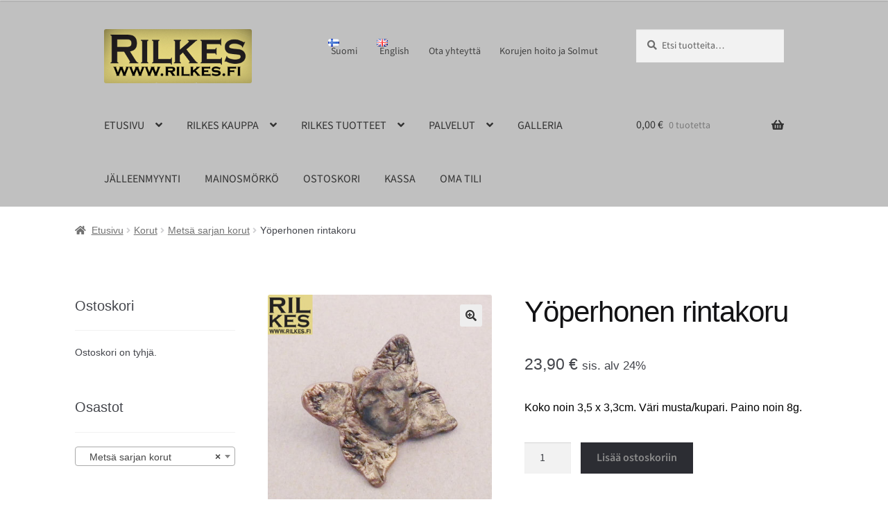

--- FILE ---
content_type: text/html; charset=UTF-8
request_url: https://www.rilkes.fi/rilkes/yoperhonen-rintakoru/
body_size: 37920
content:
<!DOCTYPE html>
<html lang="fi" xmlns:fb="https://www.facebook.com/2008/fbml" xmlns:addthis="https://www.addthis.com/help/api-spec"  prefix="og: https://ogp.me/ns#">
<head>
<meta charset="UTF-8">
<meta name="viewport" content="width=device-width, initial-scale=1, maximum-scale=1.0, user-scalable=no">
<link rel="profile" href="http://gmpg.org/xfn/11">
<link rel="pingback" href="">
<style>
.wpcf7-submit{
display:none;
}
.recaptcha-btn{
display:block;
}
.grecaptcha-badge { margin: 10px 0; }
</style>
<script type="text/javascript">
var contactform = [];
var checkIfCalled = true;
var renderGoogleInvisibleRecaptchaFront = function() {
// prevent form submit from enter key
jQuery("input[name=_wpcf7]").attr("class","formid");
jQuery('.wpcf7-form').on('keyup keypress', "input", function(e) {
var keyCode = e.keyCode || e.which;
if (keyCode === 13) {
e.preventDefault();
return false;
}
});
jQuery('.wpcf7-submit').each(function(index){
var checkexclude = 0;
var form = jQuery(this).closest('.wpcf7-form');
var value = jQuery(form).find(".formid").val();
// check form exclude from invisible recaptcha
if(checkexclude == 0){
// Hide the form orig submit button
form.find('.wpcf7-submit').hide();
// Fetch class and value of orig submit button
btnClasses = form.find('.wpcf7-submit').attr('class');
btnValue = form.find('.wpcf7-submit').attr('value');
// Add custom button and recaptcha holder
form.find('.wpcf7-submit').after('<input type="button" id="wpcf-custom-btn-'+index+'" class="'+btnClasses+'  recaptcha-btn recaptcha-btn-type-css" value="'+btnValue+'" title="'+btnValue+'" >');
form.append('<div class="recaptcha-holder" id="recaptcha-holder-'+index+'"></div>');
// Recaptcha rendenr from here
var holderId = grecaptcha.render('recaptcha-holder-'+index,{
'sitekey':'',
'size': 'invisible',
'badge' : '', // possible values: bottomright, bottomleft, inline
'callback' : function (recaptchaToken) {
//console.log(recaptchaToken);
var response=jQuery('#recaptcha-holder-'+index).find('.g-recaptcha-response').val();
//console.log(response);
//Remove old response and store new respone
jQuery('#recaptcha-holder-'+index).parent().find(".respose_post").remove();
jQuery('#recaptcha-holder-'+index).after('<input type="hidden" name="g-recaptcha-response"  value="'+response+'" class="respose_post">')
grecaptcha.reset(holderId);
if(typeof customCF7Validator !== 'undefined'){
if(!customCF7Validator(form)){
return;
}
}
// Call default Validator function
else if(contactFormDefaultValidator(form)){
return;
}
else{
// hide the custom button and show orig submit button again and submit the form
jQuery('#wpcf-custom-btn-'+index).hide();
form.find('input[type=submit]').show();
form.find("input[type=submit]").click();
form.find('input[type=submit]').hide();
jQuery('#wpcf-custom-btn-'+index).attr('style','');
}
}
},false);
// action call when click on custom button
jQuery('#wpcf-custom-btn-'+index).click(function(event){
event.preventDefault();
// Call custom validator function
if(typeof customCF7Validator == 'function'){
if(!customCF7Validator(form)){
return false;
}
}
// Call default Validator function
else if(contactFormDefaultValidator(form)){
return false;
}
else if(grecaptcha.getResponse(holderId) != ''){
grecaptcha.reset(holderId);
}
else{
// execute the recaptcha challenge
grecaptcha.execute(holderId);
}
});
}
});
}
</script><script  src="https://www.google.com/recaptcha/api.js?onload=renderGoogleInvisibleRecaptchaFront&render=explicit" async defer></script><style>
#wpadminbar #wp-admin-bar-wccp_free_top_button .ab-icon:before {
content: "\f160";
color: #02CA02;
top: 3px;
}
#wpadminbar #wp-admin-bar-wccp_free_top_button .ab-icon {
transform: rotate(45deg);
}
</style>
<link rel="alternate" href="https://www.rilkes.fi/rilkes/yoperhonen-rintakoru/" hreflang="fi" />
<link rel="alternate" href="https://www.rilkes.fi/rilkes/moth-brooch/" hreflang="en" />
<!-- Search Engine Optimization by Rank Math - https://rankmath.com/ -->
<title>Yöperhonen rintakoru • RILKES</title>
<meta name="description" content="Metsä sarja: Yöperhonen rintakoru. Koko noin 3,5 x 3,3cm. Väri musta/kupari. Paino noin 8g."/>
<meta name="robots" content="follow, index, max-snippet:-1, max-video-preview:-1, max-image-preview:large"/>
<link rel="canonical" href="https://www.rilkes.fi/rilkes/yoperhonen-rintakoru/" />
<meta property="og:locale" content="fi_FI" />
<meta property="og:type" content="product" />
<meta property="og:title" content="Yöperhonen rintakoru • RILKES" />
<meta property="og:description" content="Metsä sarja: Yöperhonen rintakoru. Koko noin 3,5 x 3,3cm. Väri musta/kupari. Paino noin 8g." />
<meta property="og:url" content="https://www.rilkes.fi/rilkes/yoperhonen-rintakoru/" />
<meta property="og:site_name" content="RILKES" />
<meta property="og:updated_time" content="2021-02-24T12:10:24+02:00" />
<meta property="og:image" content="https://www.rilkes.fi/wp-content/uploads/8.Yoperhonen-rintakoru-kk3.jpg" />
<meta property="og:image:secure_url" content="https://www.rilkes.fi/wp-content/uploads/8.Yoperhonen-rintakoru-kk3.jpg" />
<meta property="og:image:width" content="1200" />
<meta property="og:image:height" content="1200" />
<meta property="og:image:alt" content="Yöperhonen rintakoru" />
<meta property="og:image:type" content="image/jpeg" />
<meta property="product:price:amount" content="23.90" />
<meta property="product:price:currency" content="EUR" />
<meta property="product:availability" content="instock" />
<meta name="twitter:card" content="summary_large_image" />
<meta name="twitter:title" content="Yöperhonen rintakoru • RILKES" />
<meta name="twitter:description" content="Metsä sarja: Yöperhonen rintakoru. Koko noin 3,5 x 3,3cm. Väri musta/kupari. Paino noin 8g." />
<meta name="twitter:creator" content="@RilkeSneck" />
<meta name="twitter:image" content="https://www.rilkes.fi/wp-content/uploads/8.Yoperhonen-rintakoru-kk3.jpg" />
<meta name="twitter:label1" content="Price" />
<meta name="twitter:data1" content="23,90&nbsp;&euro;" />
<meta name="twitter:label2" content="Availability" />
<meta name="twitter:data2" content="In stock" />
<script type="application/ld+json" class="rank-math-schema">{"@context":"https://schema.org","@graph":[{"@type":["LocalBusiness","Organization"],"@id":"https://www.rilkes.fi/#organization","name":"Rilkes","url":"https://www.rilkes.fi","sameAs":["https://www.facebook.com/RilkeSneck"],"email":"info@rilkes.fi","logo":{"@type":"ImageObject","@id":"https://www.rilkes.fi/#logo","url":"https://www.rilkes.fi/wp-content/uploads/Rilkes-www-logo2.jpg","contentUrl":"https://www.rilkes.fi/wp-content/uploads/Rilkes-www-logo2.jpg","caption":"Rilkes","inLanguage":"fi","width":"320","height":"117"},"openingHours":["Monday,Tuesday,Wednesday,Thursday,Friday,Saturday,Sunday 09:00-17:00"],"image":{"@id":"https://www.rilkes.fi/#logo"}},{"@type":"WebSite","@id":"https://www.rilkes.fi/#website","url":"https://www.rilkes.fi","name":"Rilkes","publisher":{"@id":"https://www.rilkes.fi/#organization"},"inLanguage":"fi"},{"@type":"ImageObject","@id":"https://www.rilkes.fi/wp-content/uploads/8.Yoperhonen-rintakoru-kk3.jpg","url":"https://www.rilkes.fi/wp-content/uploads/8.Yoperhonen-rintakoru-kk3.jpg","width":"1200","height":"1200","caption":"Y\u00f6perhonen rintakoru","inLanguage":"fi"},{"@type":"BreadcrumbList","@id":"https://www.rilkes.fi/rilkes/yoperhonen-rintakoru/#breadcrumb","itemListElement":[{"@type":"ListItem","position":"1","item":{"@id":"https://www.rilkes.fi","name":"Koti"}},{"@type":"ListItem","position":"2","item":{"@id":"https://www.rilkes.fi/rilkes/yoperhonen-rintakoru/","name":"Y\u00f6perhonen rintakoru"}}]},{"@type":"ItemPage","@id":"https://www.rilkes.fi/rilkes/yoperhonen-rintakoru/#webpage","url":"https://www.rilkes.fi/rilkes/yoperhonen-rintakoru/","name":"Y\u00f6perhonen rintakoru \u2022 RILKES","datePublished":"2016-10-06T11:46:28+03:00","dateModified":"2021-02-24T12:10:24+02:00","isPartOf":{"@id":"https://www.rilkes.fi/#website"},"primaryImageOfPage":{"@id":"https://www.rilkes.fi/wp-content/uploads/8.Yoperhonen-rintakoru-kk3.jpg"},"inLanguage":"fi","breadcrumb":{"@id":"https://www.rilkes.fi/rilkes/yoperhonen-rintakoru/#breadcrumb"}},{"@type":"Product","name":"Y\u00f6perhonen rintakoru \u2022 RILKES","description":"Mets\u00e4 sarja: Y\u00f6perhonen rintakoru. Koko noin 3,5 x 3,3cm. V\u00e4ri musta/kupari. Paino noin 8g.","sku":"MR9.","category":"Korut","mainEntityOfPage":{"@id":"https://www.rilkes.fi/rilkes/yoperhonen-rintakoru/#webpage"},"weight":{"@type":"QuantitativeValue","unitCode":"GRM","value":"8"},"height":{"@type":"QuantitativeValue","unitCode":"CMT","value":"1"},"width":{"@type":"QuantitativeValue","unitCode":"CMT","value":"3.5"},"depth":{"@type":"QuantitativeValue","unitCode":"CMT","value":"3.3"},"image":[{"@type":"ImageObject","url":"https://www.rilkes.fi/wp-content/uploads/8.Yoperhonen-rintakoru-kk3.jpg","height":"1200","width":"1200"}],"offers":{"@type":"Offer","price":"23.90","priceCurrency":"EUR","priceValidUntil":"2027-12-31","availability":"http://schema.org/InStock","itemCondition":"NewCondition","url":"https://www.rilkes.fi/rilkes/yoperhonen-rintakoru/","seller":{"@type":"Organization","@id":"https://www.rilkes.fi/","name":"Rilkes","url":"https://www.rilkes.fi","logo":"https://www.rilkes.fi/wp-content/uploads/Rilkes-www-logo2.jpg"},"priceSpecification":{"price":"23.90","priceCurrency":"EUR","valueAddedTaxIncluded":"true"}},"@id":"https://www.rilkes.fi/rilkes/yoperhonen-rintakoru/#richSnippet"}]}</script>
<!-- /Rank Math WordPress SEO plugin -->
<link rel='dns-prefetch' href='//static.addtoany.com' />
<link rel='dns-prefetch' href='//s7.addthis.com' />
<link rel='dns-prefetch' href='//fonts.googleapis.com' />
<link href='https://fonts.gstatic.com' crossorigin rel='preconnect' />
<link rel="alternate" type="application/rss+xml" title="RILKES &raquo; syöte" href="https://www.rilkes.fi/fi/feed/" />
<link rel="alternate" type="application/rss+xml" title="RILKES &raquo; kommenttien syöte" href="https://www.rilkes.fi/fi/comments/feed/" />
<link rel="alternate" title="oEmbed (JSON)" type="application/json+oembed" href="https://www.rilkes.fi/wp-json/oembed/1.0/embed?url=https%3A%2F%2Fwww.rilkes.fi%2Frilkes%2Fyoperhonen-rintakoru%2F&#038;lang=fi" />
<link rel="alternate" title="oEmbed (XML)" type="text/xml+oembed" href="https://www.rilkes.fi/wp-json/oembed/1.0/embed?url=https%3A%2F%2Fwww.rilkes.fi%2Frilkes%2Fyoperhonen-rintakoru%2F&#038;format=xml&#038;lang=fi" />
<style id='wp-img-auto-sizes-contain-inline-css'>
img:is([sizes=auto i],[sizes^="auto," i]){contain-intrinsic-size:3000px 1500px}
/*# sourceURL=wp-img-auto-sizes-contain-inline-css */
</style>
<!-- <link rel='stylesheet' id='ebookstorestylesheet-css' href='https://www.rilkes.fi/wp-content/plugins/ebook-store/css/ebook_store.css?ver=6.9' media='all' /> -->
<link rel="stylesheet" type="text/css" href="//www.rilkes.fi/wp-content/cache/wpfc-minified/kz2zvfy8/8eirh.css" media="all"/>
<style id='wp-block-library-inline-css'>
:root{--wp-block-synced-color:#7a00df;--wp-block-synced-color--rgb:122,0,223;--wp-bound-block-color:var(--wp-block-synced-color);--wp-editor-canvas-background:#ddd;--wp-admin-theme-color:#007cba;--wp-admin-theme-color--rgb:0,124,186;--wp-admin-theme-color-darker-10:#006ba1;--wp-admin-theme-color-darker-10--rgb:0,107,160.5;--wp-admin-theme-color-darker-20:#005a87;--wp-admin-theme-color-darker-20--rgb:0,90,135;--wp-admin-border-width-focus:2px}@media (min-resolution:192dpi){:root{--wp-admin-border-width-focus:1.5px}}.wp-element-button{cursor:pointer}:root .has-very-light-gray-background-color{background-color:#eee}:root .has-very-dark-gray-background-color{background-color:#313131}:root .has-very-light-gray-color{color:#eee}:root .has-very-dark-gray-color{color:#313131}:root .has-vivid-green-cyan-to-vivid-cyan-blue-gradient-background{background:linear-gradient(135deg,#00d084,#0693e3)}:root .has-purple-crush-gradient-background{background:linear-gradient(135deg,#34e2e4,#4721fb 50%,#ab1dfe)}:root .has-hazy-dawn-gradient-background{background:linear-gradient(135deg,#faaca8,#dad0ec)}:root .has-subdued-olive-gradient-background{background:linear-gradient(135deg,#fafae1,#67a671)}:root .has-atomic-cream-gradient-background{background:linear-gradient(135deg,#fdd79a,#004a59)}:root .has-nightshade-gradient-background{background:linear-gradient(135deg,#330968,#31cdcf)}:root .has-midnight-gradient-background{background:linear-gradient(135deg,#020381,#2874fc)}:root{--wp--preset--font-size--normal:16px;--wp--preset--font-size--huge:42px}.has-regular-font-size{font-size:1em}.has-larger-font-size{font-size:2.625em}.has-normal-font-size{font-size:var(--wp--preset--font-size--normal)}.has-huge-font-size{font-size:var(--wp--preset--font-size--huge)}.has-text-align-center{text-align:center}.has-text-align-left{text-align:left}.has-text-align-right{text-align:right}.has-fit-text{white-space:nowrap!important}#end-resizable-editor-section{display:none}.aligncenter{clear:both}.items-justified-left{justify-content:flex-start}.items-justified-center{justify-content:center}.items-justified-right{justify-content:flex-end}.items-justified-space-between{justify-content:space-between}.screen-reader-text{border:0;clip-path:inset(50%);height:1px;margin:-1px;overflow:hidden;padding:0;position:absolute;width:1px;word-wrap:normal!important}.screen-reader-text:focus{background-color:#ddd;clip-path:none;color:#444;display:block;font-size:1em;height:auto;left:5px;line-height:normal;padding:15px 23px 14px;text-decoration:none;top:5px;width:auto;z-index:100000}html :where(.has-border-color){border-style:solid}html :where([style*=border-top-color]){border-top-style:solid}html :where([style*=border-right-color]){border-right-style:solid}html :where([style*=border-bottom-color]){border-bottom-style:solid}html :where([style*=border-left-color]){border-left-style:solid}html :where([style*=border-width]){border-style:solid}html :where([style*=border-top-width]){border-top-style:solid}html :where([style*=border-right-width]){border-right-style:solid}html :where([style*=border-bottom-width]){border-bottom-style:solid}html :where([style*=border-left-width]){border-left-style:solid}html :where(img[class*=wp-image-]){height:auto;max-width:100%}:where(figure){margin:0 0 1em}html :where(.is-position-sticky){--wp-admin--admin-bar--position-offset:var(--wp-admin--admin-bar--height,0px)}@media screen and (max-width:600px){html :where(.is-position-sticky){--wp-admin--admin-bar--position-offset:0px}}
/*# sourceURL=wp-block-library-inline-css */
</style><!-- <link rel='stylesheet' id='wc-blocks-style-css' href='https://www.rilkes.fi/wp-content/plugins/woocommerce/assets/client/blocks/wc-blocks.css?ver=wc-10.4.3' media='all' /> -->
<link rel="stylesheet" type="text/css" href="//www.rilkes.fi/wp-content/cache/wpfc-minified/1onwmy18/2s03f.css" media="all"/>
<style id='global-styles-inline-css'>
:root{--wp--preset--aspect-ratio--square: 1;--wp--preset--aspect-ratio--4-3: 4/3;--wp--preset--aspect-ratio--3-4: 3/4;--wp--preset--aspect-ratio--3-2: 3/2;--wp--preset--aspect-ratio--2-3: 2/3;--wp--preset--aspect-ratio--16-9: 16/9;--wp--preset--aspect-ratio--9-16: 9/16;--wp--preset--color--black: #000000;--wp--preset--color--cyan-bluish-gray: #abb8c3;--wp--preset--color--white: #ffffff;--wp--preset--color--pale-pink: #f78da7;--wp--preset--color--vivid-red: #cf2e2e;--wp--preset--color--luminous-vivid-orange: #ff6900;--wp--preset--color--luminous-vivid-amber: #fcb900;--wp--preset--color--light-green-cyan: #7bdcb5;--wp--preset--color--vivid-green-cyan: #00d084;--wp--preset--color--pale-cyan-blue: #8ed1fc;--wp--preset--color--vivid-cyan-blue: #0693e3;--wp--preset--color--vivid-purple: #9b51e0;--wp--preset--gradient--vivid-cyan-blue-to-vivid-purple: linear-gradient(135deg,rgb(6,147,227) 0%,rgb(155,81,224) 100%);--wp--preset--gradient--light-green-cyan-to-vivid-green-cyan: linear-gradient(135deg,rgb(122,220,180) 0%,rgb(0,208,130) 100%);--wp--preset--gradient--luminous-vivid-amber-to-luminous-vivid-orange: linear-gradient(135deg,rgb(252,185,0) 0%,rgb(255,105,0) 100%);--wp--preset--gradient--luminous-vivid-orange-to-vivid-red: linear-gradient(135deg,rgb(255,105,0) 0%,rgb(207,46,46) 100%);--wp--preset--gradient--very-light-gray-to-cyan-bluish-gray: linear-gradient(135deg,rgb(238,238,238) 0%,rgb(169,184,195) 100%);--wp--preset--gradient--cool-to-warm-spectrum: linear-gradient(135deg,rgb(74,234,220) 0%,rgb(151,120,209) 20%,rgb(207,42,186) 40%,rgb(238,44,130) 60%,rgb(251,105,98) 80%,rgb(254,248,76) 100%);--wp--preset--gradient--blush-light-purple: linear-gradient(135deg,rgb(255,206,236) 0%,rgb(152,150,240) 100%);--wp--preset--gradient--blush-bordeaux: linear-gradient(135deg,rgb(254,205,165) 0%,rgb(254,45,45) 50%,rgb(107,0,62) 100%);--wp--preset--gradient--luminous-dusk: linear-gradient(135deg,rgb(255,203,112) 0%,rgb(199,81,192) 50%,rgb(65,88,208) 100%);--wp--preset--gradient--pale-ocean: linear-gradient(135deg,rgb(255,245,203) 0%,rgb(182,227,212) 50%,rgb(51,167,181) 100%);--wp--preset--gradient--electric-grass: linear-gradient(135deg,rgb(202,248,128) 0%,rgb(113,206,126) 100%);--wp--preset--gradient--midnight: linear-gradient(135deg,rgb(2,3,129) 0%,rgb(40,116,252) 100%);--wp--preset--font-size--small: 14px;--wp--preset--font-size--medium: 23px;--wp--preset--font-size--large: 26px;--wp--preset--font-size--x-large: 42px;--wp--preset--font-size--normal: 16px;--wp--preset--font-size--huge: 37px;--wp--preset--font-family--source-sans-3: Source Sans 3;--wp--preset--spacing--20: 0.44rem;--wp--preset--spacing--30: 0.67rem;--wp--preset--spacing--40: 1rem;--wp--preset--spacing--50: 1.5rem;--wp--preset--spacing--60: 2.25rem;--wp--preset--spacing--70: 3.38rem;--wp--preset--spacing--80: 5.06rem;--wp--preset--shadow--natural: 6px 6px 9px rgba(0, 0, 0, 0.2);--wp--preset--shadow--deep: 12px 12px 50px rgba(0, 0, 0, 0.4);--wp--preset--shadow--sharp: 6px 6px 0px rgba(0, 0, 0, 0.2);--wp--preset--shadow--outlined: 6px 6px 0px -3px rgb(255, 255, 255), 6px 6px rgb(0, 0, 0);--wp--preset--shadow--crisp: 6px 6px 0px rgb(0, 0, 0);}:root :where(.is-layout-flow) > :first-child{margin-block-start: 0;}:root :where(.is-layout-flow) > :last-child{margin-block-end: 0;}:root :where(.is-layout-flow) > *{margin-block-start: 24px;margin-block-end: 0;}:root :where(.is-layout-constrained) > :first-child{margin-block-start: 0;}:root :where(.is-layout-constrained) > :last-child{margin-block-end: 0;}:root :where(.is-layout-constrained) > *{margin-block-start: 24px;margin-block-end: 0;}:root :where(.is-layout-flex){gap: 24px;}:root :where(.is-layout-grid){gap: 24px;}body .is-layout-flex{display: flex;}.is-layout-flex{flex-wrap: wrap;align-items: center;}.is-layout-flex > :is(*, div){margin: 0;}body .is-layout-grid{display: grid;}.is-layout-grid > :is(*, div){margin: 0;}.has-black-color{color: var(--wp--preset--color--black) !important;}.has-cyan-bluish-gray-color{color: var(--wp--preset--color--cyan-bluish-gray) !important;}.has-white-color{color: var(--wp--preset--color--white) !important;}.has-pale-pink-color{color: var(--wp--preset--color--pale-pink) !important;}.has-vivid-red-color{color: var(--wp--preset--color--vivid-red) !important;}.has-luminous-vivid-orange-color{color: var(--wp--preset--color--luminous-vivid-orange) !important;}.has-luminous-vivid-amber-color{color: var(--wp--preset--color--luminous-vivid-amber) !important;}.has-light-green-cyan-color{color: var(--wp--preset--color--light-green-cyan) !important;}.has-vivid-green-cyan-color{color: var(--wp--preset--color--vivid-green-cyan) !important;}.has-pale-cyan-blue-color{color: var(--wp--preset--color--pale-cyan-blue) !important;}.has-vivid-cyan-blue-color{color: var(--wp--preset--color--vivid-cyan-blue) !important;}.has-vivid-purple-color{color: var(--wp--preset--color--vivid-purple) !important;}.has-black-background-color{background-color: var(--wp--preset--color--black) !important;}.has-cyan-bluish-gray-background-color{background-color: var(--wp--preset--color--cyan-bluish-gray) !important;}.has-white-background-color{background-color: var(--wp--preset--color--white) !important;}.has-pale-pink-background-color{background-color: var(--wp--preset--color--pale-pink) !important;}.has-vivid-red-background-color{background-color: var(--wp--preset--color--vivid-red) !important;}.has-luminous-vivid-orange-background-color{background-color: var(--wp--preset--color--luminous-vivid-orange) !important;}.has-luminous-vivid-amber-background-color{background-color: var(--wp--preset--color--luminous-vivid-amber) !important;}.has-light-green-cyan-background-color{background-color: var(--wp--preset--color--light-green-cyan) !important;}.has-vivid-green-cyan-background-color{background-color: var(--wp--preset--color--vivid-green-cyan) !important;}.has-pale-cyan-blue-background-color{background-color: var(--wp--preset--color--pale-cyan-blue) !important;}.has-vivid-cyan-blue-background-color{background-color: var(--wp--preset--color--vivid-cyan-blue) !important;}.has-vivid-purple-background-color{background-color: var(--wp--preset--color--vivid-purple) !important;}.has-black-border-color{border-color: var(--wp--preset--color--black) !important;}.has-cyan-bluish-gray-border-color{border-color: var(--wp--preset--color--cyan-bluish-gray) !important;}.has-white-border-color{border-color: var(--wp--preset--color--white) !important;}.has-pale-pink-border-color{border-color: var(--wp--preset--color--pale-pink) !important;}.has-vivid-red-border-color{border-color: var(--wp--preset--color--vivid-red) !important;}.has-luminous-vivid-orange-border-color{border-color: var(--wp--preset--color--luminous-vivid-orange) !important;}.has-luminous-vivid-amber-border-color{border-color: var(--wp--preset--color--luminous-vivid-amber) !important;}.has-light-green-cyan-border-color{border-color: var(--wp--preset--color--light-green-cyan) !important;}.has-vivid-green-cyan-border-color{border-color: var(--wp--preset--color--vivid-green-cyan) !important;}.has-pale-cyan-blue-border-color{border-color: var(--wp--preset--color--pale-cyan-blue) !important;}.has-vivid-cyan-blue-border-color{border-color: var(--wp--preset--color--vivid-cyan-blue) !important;}.has-vivid-purple-border-color{border-color: var(--wp--preset--color--vivid-purple) !important;}.has-vivid-cyan-blue-to-vivid-purple-gradient-background{background: var(--wp--preset--gradient--vivid-cyan-blue-to-vivid-purple) !important;}.has-light-green-cyan-to-vivid-green-cyan-gradient-background{background: var(--wp--preset--gradient--light-green-cyan-to-vivid-green-cyan) !important;}.has-luminous-vivid-amber-to-luminous-vivid-orange-gradient-background{background: var(--wp--preset--gradient--luminous-vivid-amber-to-luminous-vivid-orange) !important;}.has-luminous-vivid-orange-to-vivid-red-gradient-background{background: var(--wp--preset--gradient--luminous-vivid-orange-to-vivid-red) !important;}.has-very-light-gray-to-cyan-bluish-gray-gradient-background{background: var(--wp--preset--gradient--very-light-gray-to-cyan-bluish-gray) !important;}.has-cool-to-warm-spectrum-gradient-background{background: var(--wp--preset--gradient--cool-to-warm-spectrum) !important;}.has-blush-light-purple-gradient-background{background: var(--wp--preset--gradient--blush-light-purple) !important;}.has-blush-bordeaux-gradient-background{background: var(--wp--preset--gradient--blush-bordeaux) !important;}.has-luminous-dusk-gradient-background{background: var(--wp--preset--gradient--luminous-dusk) !important;}.has-pale-ocean-gradient-background{background: var(--wp--preset--gradient--pale-ocean) !important;}.has-electric-grass-gradient-background{background: var(--wp--preset--gradient--electric-grass) !important;}.has-midnight-gradient-background{background: var(--wp--preset--gradient--midnight) !important;}.has-small-font-size{font-size: var(--wp--preset--font-size--small) !important;}.has-medium-font-size{font-size: var(--wp--preset--font-size--medium) !important;}.has-large-font-size{font-size: var(--wp--preset--font-size--large) !important;}.has-x-large-font-size{font-size: var(--wp--preset--font-size--x-large) !important;}.has-source-sans-3-font-family{font-family: var(--wp--preset--font-family--source-sans-3) !important;}
/*# sourceURL=global-styles-inline-css */
</style>
<style id='classic-theme-styles-inline-css'>
/*! This file is auto-generated */
.wp-block-button__link{color:#fff;background-color:#32373c;border-radius:9999px;box-shadow:none;text-decoration:none;padding:calc(.667em + 2px) calc(1.333em + 2px);font-size:1.125em}.wp-block-file__button{background:#32373c;color:#fff;text-decoration:none}
/*# sourceURL=/wp-includes/css/classic-themes.min.css */
</style>
<!-- <link rel='stylesheet' id='storefront-gutenberg-blocks-css' href='https://www.rilkes.fi/wp-content/themes/storefront/assets/css/base/gutenberg-blocks.css?ver=4.6.2' media='all' /> -->
<link rel="stylesheet" type="text/css" href="//www.rilkes.fi/wp-content/cache/wpfc-minified/km46g3ux/8eirh.css" media="all"/>
<style id='storefront-gutenberg-blocks-inline-css'>
.wp-block-button__link:not(.has-text-color) {
color: #333333;
}
.wp-block-button__link:not(.has-text-color):hover,
.wp-block-button__link:not(.has-text-color):focus,
.wp-block-button__link:not(.has-text-color):active {
color: #333333;
}
.wp-block-button__link:not(.has-background) {
background-color: #eeeeee;
}
.wp-block-button__link:not(.has-background):hover,
.wp-block-button__link:not(.has-background):focus,
.wp-block-button__link:not(.has-background):active {
border-color: #d5d5d5;
background-color: #d5d5d5;
}
.wc-block-grid__products .wc-block-grid__product .wp-block-button__link {
background-color: #eeeeee;
border-color: #eeeeee;
color: #333333;
}
.wp-block-quote footer,
.wp-block-quote cite,
.wp-block-quote__citation {
color: #6d6d6d;
}
.wp-block-pullquote cite,
.wp-block-pullquote footer,
.wp-block-pullquote__citation {
color: #6d6d6d;
}
.wp-block-image figcaption {
color: #6d6d6d;
}
.wp-block-separator.is-style-dots::before {
color: #333333;
}
.wp-block-file a.wp-block-file__button {
color: #333333;
background-color: #eeeeee;
border-color: #eeeeee;
}
.wp-block-file a.wp-block-file__button:hover,
.wp-block-file a.wp-block-file__button:focus,
.wp-block-file a.wp-block-file__button:active {
color: #333333;
background-color: #d5d5d5;
}
.wp-block-code,
.wp-block-preformatted pre {
color: #6d6d6d;
}
.wp-block-table:not( .has-background ):not( .is-style-stripes ) tbody tr:nth-child(2n) td {
background-color: #fdfdfd;
}
.wp-block-cover .wp-block-cover__inner-container h1:not(.has-text-color),
.wp-block-cover .wp-block-cover__inner-container h2:not(.has-text-color),
.wp-block-cover .wp-block-cover__inner-container h3:not(.has-text-color),
.wp-block-cover .wp-block-cover__inner-container h4:not(.has-text-color),
.wp-block-cover .wp-block-cover__inner-container h5:not(.has-text-color),
.wp-block-cover .wp-block-cover__inner-container h6:not(.has-text-color) {
color: #000000;
}
div.wc-block-components-price-slider__range-input-progress,
.rtl .wc-block-components-price-slider__range-input-progress {
--range-color: #693a8d;
}
/* Target only IE11 */
@media all and (-ms-high-contrast: none), (-ms-high-contrast: active) {
.wc-block-components-price-slider__range-input-progress {
background: #693a8d;
}
}
.wc-block-components-button:not(.is-link) {
background-color: #dddddd;
color: #8c8c8c;
}
.wc-block-components-button:not(.is-link):hover,
.wc-block-components-button:not(.is-link):focus,
.wc-block-components-button:not(.is-link):active {
background-color: #c4c4c4;
color: #8c8c8c;
}
.wc-block-components-button:not(.is-link):disabled {
background-color: #dddddd;
color: #8c8c8c;
}
.wc-block-cart__submit-container {
background-color: #ffffff;
}
.wc-block-cart__submit-container::before {
color: rgba(220,220,220,0.5);
}
.wc-block-components-order-summary-item__quantity {
background-color: #ffffff;
border-color: #6d6d6d;
box-shadow: 0 0 0 2px #ffffff;
color: #6d6d6d;
}
/*# sourceURL=storefront-gutenberg-blocks-inline-css */
</style>
<!-- <link rel='stylesheet' id='contact-form-7-css' href='https://www.rilkes.fi/wp-content/plugins/contact-form-7/includes/css/styles.css?ver=6.1.4' media='all' /> -->
<!-- <link rel='stylesheet' id='posti-frontend-css-css' href='https://www.rilkes.fi/wp-content/plugins/wb-posti-toimitustavat/assets/css/frontend.css?ver=6.9' media='all' /> -->
<!-- <link rel='stylesheet' id='photoswipe-css' href='https://www.rilkes.fi/wp-content/plugins/woocommerce/assets/css/photoswipe/photoswipe.min.css?ver=10.4.3' media='all' /> -->
<!-- <link rel='stylesheet' id='photoswipe-default-skin-css' href='https://www.rilkes.fi/wp-content/plugins/woocommerce/assets/css/photoswipe/default-skin/default-skin.min.css?ver=10.4.3' media='all' /> -->
<link rel="stylesheet" type="text/css" href="//www.rilkes.fi/wp-content/cache/wpfc-minified/20e01snl/8epbx.css" media="all"/>
<style id='woocommerce-inline-inline-css'>
.woocommerce form .form-row .required { visibility: visible; }
/*# sourceURL=woocommerce-inline-inline-css */
</style>
<!-- <link rel='stylesheet' id='verifonepayment-styles_f-css' href='https://www.rilkes.fi/wp-content/plugins/woocommerce-gateway-verifone/assets/css/verifonepayment-styles_f.css?ver=1.3.8' media='all' /> -->
<!-- <link rel='stylesheet' id='storefront-style-css' href='https://www.rilkes.fi/wp-content/themes/storefront/style.css?ver=4.6.2' media='all' /> -->
<link rel="stylesheet" type="text/css" href="//www.rilkes.fi/wp-content/cache/wpfc-minified/dfhdiz6a/lmso.css" media="all"/>
<style id='storefront-style-inline-css'>
.main-navigation ul li a,
.site-title a,
ul.menu li a,
.site-branding h1 a,
button.menu-toggle,
button.menu-toggle:hover,
.handheld-navigation .dropdown-toggle {
color: #333333;
}
button.menu-toggle,
button.menu-toggle:hover {
border-color: #333333;
}
.main-navigation ul li a:hover,
.main-navigation ul li:hover > a,
.site-title a:hover,
.site-header ul.menu li.current-menu-item > a {
color: #747474;
}
table:not( .has-background ) th {
background-color: #f8f8f8;
}
table:not( .has-background ) tbody td {
background-color: #fdfdfd;
}
table:not( .has-background ) tbody tr:nth-child(2n) td,
fieldset,
fieldset legend {
background-color: #fbfbfb;
}
.site-header,
.secondary-navigation ul ul,
.main-navigation ul.menu > li.menu-item-has-children:after,
.secondary-navigation ul.menu ul,
.storefront-handheld-footer-bar,
.storefront-handheld-footer-bar ul li > a,
.storefront-handheld-footer-bar ul li.search .site-search,
button.menu-toggle,
button.menu-toggle:hover {
background-color: #e2e2e2;
}
p.site-description,
.site-header,
.storefront-handheld-footer-bar {
color: #404040;
}
button.menu-toggle:after,
button.menu-toggle:before,
button.menu-toggle span:before {
background-color: #333333;
}
h1, h2, h3, h4, h5, h6, .wc-block-grid__product-title {
color: #333333;
}
.widget h1 {
border-bottom-color: #333333;
}
body,
.secondary-navigation a {
color: #6d6d6d;
}
.widget-area .widget a,
.hentry .entry-header .posted-on a,
.hentry .entry-header .post-author a,
.hentry .entry-header .post-comments a,
.hentry .entry-header .byline a {
color: #727272;
}
a {
color: #693a8d;
}
a:focus,
button:focus,
.button.alt:focus,
input:focus,
textarea:focus,
input[type="button"]:focus,
input[type="reset"]:focus,
input[type="submit"]:focus,
input[type="email"]:focus,
input[type="tel"]:focus,
input[type="url"]:focus,
input[type="password"]:focus,
input[type="search"]:focus {
outline-color: #693a8d;
}
button, input[type="button"], input[type="reset"], input[type="submit"], .button, .widget a.button {
background-color: #eeeeee;
border-color: #eeeeee;
color: #333333;
}
button:hover, input[type="button"]:hover, input[type="reset"]:hover, input[type="submit"]:hover, .button:hover, .widget a.button:hover {
background-color: #d5d5d5;
border-color: #d5d5d5;
color: #333333;
}
button.alt, input[type="button"].alt, input[type="reset"].alt, input[type="submit"].alt, .button.alt, .widget-area .widget a.button.alt {
background-color: #dddddd;
border-color: #dddddd;
color: #8c8c8c;
}
button.alt:hover, input[type="button"].alt:hover, input[type="reset"].alt:hover, input[type="submit"].alt:hover, .button.alt:hover, .widget-area .widget a.button.alt:hover {
background-color: #c4c4c4;
border-color: #c4c4c4;
color: #8c8c8c;
}
.pagination .page-numbers li .page-numbers.current {
background-color: #e6e6e6;
color: #636363;
}
#comments .comment-list .comment-content .comment-text {
background-color: #f8f8f8;
}
.site-footer {
background-color: #f0f0f0;
color: #6d6d6d;
}
.site-footer a:not(.button):not(.components-button) {
color: #693a8d;
}
.site-footer .storefront-handheld-footer-bar a:not(.button):not(.components-button) {
color: #333333;
}
.site-footer h1, .site-footer h2, .site-footer h3, .site-footer h4, .site-footer h5, .site-footer h6, .site-footer .widget .widget-title, .site-footer .widget .widgettitle {
color: #333333;
}
.page-template-template-homepage.has-post-thumbnail .type-page.has-post-thumbnail .entry-title {
color: #000000;
}
.page-template-template-homepage.has-post-thumbnail .type-page.has-post-thumbnail .entry-content {
color: #000000;
}
@media screen and ( min-width: 768px ) {
.secondary-navigation ul.menu a:hover {
color: #595959;
}
.secondary-navigation ul.menu a {
color: #404040;
}
.main-navigation ul.menu ul.sub-menu,
.main-navigation ul.nav-menu ul.children {
background-color: #d3d3d3;
}
.site-header {
border-bottom-color: #d3d3d3;
}
}
/*# sourceURL=storefront-style-inline-css */
</style>
<!-- <link rel='stylesheet' id='storefront-icons-css' href='https://www.rilkes.fi/wp-content/themes/storefront/assets/css/base/icons.css?ver=4.6.2' media='all' /> -->
<link rel="stylesheet" type="text/css" href="//www.rilkes.fi/wp-content/cache/wpfc-minified/ciyp3lw/8eirh.css" media="all"/>
<link rel='stylesheet' id='storefront-fonts-css' href='https://fonts.googleapis.com/css?family=Source+Sans+Pro%3A400%2C300%2C300italic%2C400italic%2C600%2C700%2C900&#038;subset=latin%2Clatin-ext&#038;ver=4.6.2' media='all' />
<!-- <link rel='stylesheet' id='addthis_all_pages-css' href='https://www.rilkes.fi/wp-content/plugins/addthis-follow/frontend/build/addthis_wordpress_public.min.css?ver=6.9' media='all' /> -->
<!-- <link rel='stylesheet' id='addtoany-css' href='https://www.rilkes.fi/wp-content/plugins/add-to-any/addtoany.min.css?ver=1.16' media='all' /> -->
<!-- <link rel='stylesheet' id='storefront-woocommerce-style-css' href='https://www.rilkes.fi/wp-content/themes/storefront/assets/css/woocommerce/woocommerce.css?ver=4.6.2' media='all' /> -->
<link rel="stylesheet" type="text/css" href="//www.rilkes.fi/wp-content/cache/wpfc-minified/lns34998/8eirh.css" media="all"/>
<style id='storefront-woocommerce-style-inline-css'>
@font-face {
font-family: star;
src: url(https://www.rilkes.fi/wp-content/plugins/woocommerce/assets/fonts/star.eot);
src:
url(https://www.rilkes.fi/wp-content/plugins/woocommerce/assets/fonts/star.eot?#iefix) format("embedded-opentype"),
url(https://www.rilkes.fi/wp-content/plugins/woocommerce/assets/fonts/star.woff) format("woff"),
url(https://www.rilkes.fi/wp-content/plugins/woocommerce/assets/fonts/star.ttf) format("truetype"),
url(https://www.rilkes.fi/wp-content/plugins/woocommerce/assets/fonts/star.svg#star) format("svg");
font-weight: 400;
font-style: normal;
}
@font-face {
font-family: WooCommerce;
src: url(https://www.rilkes.fi/wp-content/plugins/woocommerce/assets/fonts/WooCommerce.eot);
src:
url(https://www.rilkes.fi/wp-content/plugins/woocommerce/assets/fonts/WooCommerce.eot?#iefix) format("embedded-opentype"),
url(https://www.rilkes.fi/wp-content/plugins/woocommerce/assets/fonts/WooCommerce.woff) format("woff"),
url(https://www.rilkes.fi/wp-content/plugins/woocommerce/assets/fonts/WooCommerce.ttf) format("truetype"),
url(https://www.rilkes.fi/wp-content/plugins/woocommerce/assets/fonts/WooCommerce.svg#WooCommerce) format("svg");
font-weight: 400;
font-style: normal;
}
a.cart-contents,
.site-header-cart .widget_shopping_cart a {
color: #333333;
}
a.cart-contents:hover,
.site-header-cart .widget_shopping_cart a:hover,
.site-header-cart:hover > li > a {
color: #747474;
}
table.cart td.product-remove,
table.cart td.actions {
border-top-color: #ffffff;
}
.storefront-handheld-footer-bar ul li.cart .count {
background-color: #333333;
color: #e2e2e2;
border-color: #e2e2e2;
}
.woocommerce-tabs ul.tabs li.active a,
ul.products li.product .price,
.onsale,
.wc-block-grid__product-onsale,
.widget_search form:before,
.widget_product_search form:before {
color: #6d6d6d;
}
.woocommerce-breadcrumb a,
a.woocommerce-review-link,
.product_meta a {
color: #727272;
}
.wc-block-grid__product-onsale,
.onsale {
border-color: #6d6d6d;
}
.star-rating span:before,
.quantity .plus, .quantity .minus,
p.stars a:hover:after,
p.stars a:after,
.star-rating span:before,
#payment .payment_methods li input[type=radio]:first-child:checked+label:before {
color: #693a8d;
}
.widget_price_filter .ui-slider .ui-slider-range,
.widget_price_filter .ui-slider .ui-slider-handle {
background-color: #693a8d;
}
.order_details {
background-color: #f8f8f8;
}
.order_details > li {
border-bottom: 1px dotted #e3e3e3;
}
.order_details:before,
.order_details:after {
background: -webkit-linear-gradient(transparent 0,transparent 0),-webkit-linear-gradient(135deg,#f8f8f8 33.33%,transparent 33.33%),-webkit-linear-gradient(45deg,#f8f8f8 33.33%,transparent 33.33%)
}
#order_review {
background-color: #ffffff;
}
#payment .payment_methods > li .payment_box,
#payment .place-order {
background-color: #fafafa;
}
#payment .payment_methods > li:not(.woocommerce-notice) {
background-color: #f5f5f5;
}
#payment .payment_methods > li:not(.woocommerce-notice):hover {
background-color: #f0f0f0;
}
.woocommerce-pagination .page-numbers li .page-numbers.current {
background-color: #e6e6e6;
color: #636363;
}
.wc-block-grid__product-onsale,
.onsale,
.woocommerce-pagination .page-numbers li .page-numbers:not(.current) {
color: #6d6d6d;
}
p.stars a:before,
p.stars a:hover~a:before,
p.stars.selected a.active~a:before {
color: #6d6d6d;
}
p.stars.selected a.active:before,
p.stars:hover a:before,
p.stars.selected a:not(.active):before,
p.stars.selected a.active:before {
color: #693a8d;
}
.single-product div.product .woocommerce-product-gallery .woocommerce-product-gallery__trigger {
background-color: #eeeeee;
color: #333333;
}
.single-product div.product .woocommerce-product-gallery .woocommerce-product-gallery__trigger:hover {
background-color: #d5d5d5;
border-color: #d5d5d5;
color: #333333;
}
.button.added_to_cart:focus,
.button.wc-forward:focus {
outline-color: #693a8d;
}
.added_to_cart,
.site-header-cart .widget_shopping_cart a.button,
.wc-block-grid__products .wc-block-grid__product .wp-block-button__link {
background-color: #eeeeee;
border-color: #eeeeee;
color: #333333;
}
.added_to_cart:hover,
.site-header-cart .widget_shopping_cart a.button:hover,
.wc-block-grid__products .wc-block-grid__product .wp-block-button__link:hover {
background-color: #d5d5d5;
border-color: #d5d5d5;
color: #333333;
}
.added_to_cart.alt, .added_to_cart, .widget a.button.checkout {
background-color: #dddddd;
border-color: #dddddd;
color: #8c8c8c;
}
.added_to_cart.alt:hover, .added_to_cart:hover, .widget a.button.checkout:hover {
background-color: #c4c4c4;
border-color: #c4c4c4;
color: #8c8c8c;
}
.button.loading {
color: #eeeeee;
}
.button.loading:hover {
background-color: #eeeeee;
}
.button.loading:after {
color: #333333;
}
@media screen and ( min-width: 768px ) {
.site-header-cart .widget_shopping_cart,
.site-header .product_list_widget li .quantity {
color: #404040;
}
.site-header-cart .widget_shopping_cart .buttons,
.site-header-cart .widget_shopping_cart .total {
background-color: #d8d8d8;
}
.site-header-cart .widget_shopping_cart {
background-color: #d3d3d3;
}
}
.storefront-product-pagination a {
color: #6d6d6d;
background-color: #ffffff;
}
.storefront-sticky-add-to-cart {
color: #6d6d6d;
background-color: #ffffff;
}
.storefront-sticky-add-to-cart a:not(.button) {
color: #333333;
}
/*# sourceURL=storefront-woocommerce-style-inline-css */
</style>
<!-- <link rel='stylesheet' id='storefront-child-style-css' href='https://www.rilkes.fi/wp-content/themes/storefront-child-01/style.css?ver=2.0.3' media='all' /> -->
<!-- <link rel='stylesheet' id='storefront-woocommerce-brands-style-css' href='https://www.rilkes.fi/wp-content/themes/storefront/assets/css/woocommerce/extensions/brands.css?ver=4.6.2' media='all' /> -->
<link rel="stylesheet" type="text/css" href="//www.rilkes.fi/wp-content/cache/wpfc-minified/99k3hdsj/2s03f.css" media="all"/>
<script id="addtoany-core-js-before">
window.a2a_config=window.a2a_config||{};a2a_config.callbacks=[];a2a_config.overlays=[];a2a_config.templates={};a2a_localize = {
Share: "Share",
Save: "Save",
Subscribe: "Subscribe",
Email: "Email",
Bookmark: "Bookmark",
ShowAll: "Show all",
ShowLess: "Show less",
FindServices: "Find service(s)",
FindAnyServiceToAddTo: "Instantly find any service to add to",
PoweredBy: "Powered by",
ShareViaEmail: "Share via email",
SubscribeViaEmail: "Subscribe via email",
BookmarkInYourBrowser: "Bookmark in your browser",
BookmarkInstructions: "Press Ctrl+D or \u2318+D to bookmark this page",
AddToYourFavorites: "Add to your favorites",
SendFromWebOrProgram: "Send from any email address or email program",
EmailProgram: "Email program",
More: "More&#8230;",
ThanksForSharing: "Thanks for sharing!",
ThanksForFollowing: "Thanks for following!"
};
//# sourceURL=addtoany-core-js-before
</script>
<script defer src="https://static.addtoany.com/menu/page.js" id="addtoany-core-js"></script>
<script src='//www.rilkes.fi/wp-content/cache/wpfc-minified/dsdtmnw7/8eirh.js' type="text/javascript"></script>
<!-- <script src="https://www.rilkes.fi/wp-includes/js/jquery/jquery.min.js?ver=3.7.1" id="jquery-core-js"></script> -->
<!-- <script src="https://www.rilkes.fi/wp-includes/js/jquery/jquery-migrate.min.js?ver=3.4.1" id="jquery-migrate-js"></script> -->
<!-- <script defer src="https://www.rilkes.fi/wp-content/plugins/add-to-any/addtoany.min.js?ver=1.1" id="addtoany-jquery-js"></script> -->
<!-- <script src="https://www.rilkes.fi/wp-content/plugins/cf7-invisible-recaptcha/js/cf7_invisible_recaptcha.js?ver=1.2.3" id="cf7_invisible_recaptcha_functions-js"></script> -->
<script id="image-watermark-no-right-click-js-before">
var iwArgsNoRightClick = {"rightclick":"Y","draganddrop":"Y","devtools":"Y","enableToast":"Y","toastMessage":"This content is protected"};
//# sourceURL=image-watermark-no-right-click-js-before
</script>
<script src='//www.rilkes.fi/wp-content/cache/wpfc-minified/1c3xagn/2s03f.js' type="text/javascript"></script>
<!-- <script src="https://www.rilkes.fi/wp-content/plugins/image-watermark/js/no-right-click.js?ver=2.0.2" id="image-watermark-no-right-click-js"></script> -->
<!-- <script src="https://www.rilkes.fi/wp-content/plugins/woocommerce/assets/js/jquery-blockui/jquery.blockUI.min.js?ver=2.7.0-wc.10.4.3" id="wc-jquery-blockui-js" defer data-wp-strategy="defer"></script> -->
<script id="wc-add-to-cart-js-extra">
var wc_add_to_cart_params = {"ajax_url":"/wp-admin/admin-ajax.php","wc_ajax_url":"/fi/?wc-ajax=%%endpoint%%","i18n_view_cart":"N\u00e4yt\u00e4 ostoskori","cart_url":"https://www.rilkes.fi/ostoskori/","is_cart":"","cart_redirect_after_add":"no"};
//# sourceURL=wc-add-to-cart-js-extra
</script>
<script src='//www.rilkes.fi/wp-content/cache/wpfc-minified/fdjkjpcw/2s03f.js' type="text/javascript"></script>
<!-- <script src="https://www.rilkes.fi/wp-content/plugins/woocommerce/assets/js/frontend/add-to-cart.min.js?ver=10.4.3" id="wc-add-to-cart-js" defer data-wp-strategy="defer"></script> -->
<!-- <script src="https://www.rilkes.fi/wp-content/plugins/woocommerce/assets/js/zoom/jquery.zoom.min.js?ver=1.7.21-wc.10.4.3" id="wc-zoom-js" defer data-wp-strategy="defer"></script> -->
<!-- <script src="https://www.rilkes.fi/wp-content/plugins/woocommerce/assets/js/flexslider/jquery.flexslider.min.js?ver=2.7.2-wc.10.4.3" id="wc-flexslider-js" defer data-wp-strategy="defer"></script> -->
<!-- <script src="https://www.rilkes.fi/wp-content/plugins/woocommerce/assets/js/photoswipe/photoswipe.min.js?ver=4.1.1-wc.10.4.3" id="wc-photoswipe-js" defer data-wp-strategy="defer"></script> -->
<!-- <script src="https://www.rilkes.fi/wp-content/plugins/woocommerce/assets/js/photoswipe/photoswipe-ui-default.min.js?ver=4.1.1-wc.10.4.3" id="wc-photoswipe-ui-default-js" defer data-wp-strategy="defer"></script> -->
<script id="wc-single-product-js-extra">
var wc_single_product_params = {"i18n_required_rating_text":"Valitse arvostelu, ole hyv\u00e4.","i18n_rating_options":["1/5 t\u00e4hte\u00e4","2/5 t\u00e4hte\u00e4","3/5 t\u00e4hte\u00e4","4/5 t\u00e4hte\u00e4","5/5 t\u00e4hte\u00e4"],"i18n_product_gallery_trigger_text":"View full-screen image gallery","review_rating_required":"no","flexslider":{"rtl":false,"animation":"slide","smoothHeight":true,"directionNav":false,"controlNav":"thumbnails","slideshow":false,"animationSpeed":500,"animationLoop":false,"allowOneSlide":false},"zoom_enabled":"1","zoom_options":[],"photoswipe_enabled":"1","photoswipe_options":{"shareEl":false,"closeOnScroll":false,"history":false,"hideAnimationDuration":0,"showAnimationDuration":0},"flexslider_enabled":"1"};
//# sourceURL=wc-single-product-js-extra
</script>
<script src='//www.rilkes.fi/wp-content/cache/wpfc-minified/d680i3s7/2s03f.js' type="text/javascript"></script>
<!-- <script src="https://www.rilkes.fi/wp-content/plugins/woocommerce/assets/js/frontend/single-product.min.js?ver=10.4.3" id="wc-single-product-js" defer data-wp-strategy="defer"></script> -->
<!-- <script src="https://www.rilkes.fi/wp-content/plugins/woocommerce/assets/js/js-cookie/js.cookie.min.js?ver=2.1.4-wc.10.4.3" id="wc-js-cookie-js" defer data-wp-strategy="defer"></script> -->
<script id="woocommerce-js-extra">
var woocommerce_params = {"ajax_url":"/wp-admin/admin-ajax.php","wc_ajax_url":"/fi/?wc-ajax=%%endpoint%%","i18n_password_show":"N\u00e4yt\u00e4 salasana","i18n_password_hide":"Piilota salasana"};
//# sourceURL=woocommerce-js-extra
</script>
<script src='//www.rilkes.fi/wp-content/cache/wpfc-minified/oyvzf9f/2s03f.js' type="text/javascript"></script>
<!-- <script src="https://www.rilkes.fi/wp-content/plugins/woocommerce/assets/js/frontend/woocommerce.min.js?ver=10.4.3" id="woocommerce-js" defer data-wp-strategy="defer"></script> -->
<script id="WB_Posti_Toimitustavat-frontend-js-extra">
var smartPostAjax = {"ajaxurl":"https://www.rilkes.fi/wp-admin/admin-ajax.php"};
//# sourceURL=WB_Posti_Toimitustavat-frontend-js-extra
</script>
<script src='//www.rilkes.fi/wp-content/cache/wpfc-minified/g5kg4qu/8eirh.js' type="text/javascript"></script>
<!-- <script src="https://www.rilkes.fi/wp-content/plugins/wb-posti-toimitustavat/assets/js/frontend.js?ver=1.0.0" id="WB_Posti_Toimitustavat-frontend-js"></script> -->
<link rel="https://api.w.org/" href="https://www.rilkes.fi/wp-json/" /><link rel="alternate" title="JSON" type="application/json" href="https://www.rilkes.fi/wp-json/wp/v2/product/1019" /><link rel="EditURI" type="application/rsd+xml" title="RSD" href="https://www.rilkes.fi/xmlrpc.php?rsd" />
<meta name="generator" content="WordPress 6.9" />
<link rel='shortlink' href='https://www.rilkes.fi/?p=1019' />
<!-- <script src="https://www.rilkes.fi/wp-includes/js/tw-sack.min.js?ver=1.6.1" id="sack-js"></script> -->
<script type="text/javascript">
//<![CDATA[
function alo_em_pubblic_form ()
{
var alo_cf_array = new Array();
document.alo_easymail_widget_form.submit.value="lähetetään...";
document.alo_easymail_widget_form.submit.disabled = true;
document.getElementById('alo_em_widget_loading').style.display = "inline";
document.getElementById('alo_easymail_widget_feedback').innerHTML = "";
var alo_em_sack = new sack("https://www.rilkes.fi/wp-admin/admin-ajax.php" );
alo_em_sack.execute = 1;
alo_em_sack.method = 'POST';
alo_em_sack.setVar( "action", "alo_em_pubblic_form_check" );
alo_em_sack.setVar( "alo_em_opt_name", document.alo_easymail_widget_form.alo_em_opt_name.value );
alo_em_sack.setVar( "alo_em_opt_email", document.alo_easymail_widget_form.alo_em_opt_email.value );
alo_em_sack.setVar( "alo_em_privacy_agree", ( document.getElementById('alo_em_privacy_agree').checked ? 1 : 0 ) );
alo_em_sack.setVar( "alo_easymail_txt_generic_error", 'Toiminto laukaisi virheen.' );
alo_em_sack.setVar( "alo_em_error_email_incorrect", "Antamasi sähköpostiosoite ei ole oikein");
alo_em_sack.setVar( "alo_em_error_name_empty", "Nimikenttä on tyhjä");
alo_em_sack.setVar( "alo_em_error_privacy_empty", "The Tietosuojaseloste field is empty");
alo_em_sack.setVar( "alo_em_error_email_added", "Varoitus: Tämä sähköpostiosoite on jo tilaajien listalla, mutta tilausta ei ole vielä vahvistettu. Sinulle lähetettiin juuri uusi vahvistussähköposti.");
alo_em_sack.setVar( "alo_em_error_email_activated", "Varoitus: Tämä sähköpostiosoite on jo tilaajien listalla");
alo_em_sack.setVar( "alo_em_error_on_sending", "Tilauksen lähetyksessä tapahtui virhe. Ole hyvä ja yritä uudelleen.");
alo_em_sack.setVar( "alo_em_txt_ok", "Tilaus on nyt lähetetty. Saat hetken kuluttua sähköpostin, joka sisältää tilauksen vahvistuslinkin.");
alo_em_sack.setVar( "alo_em_txt_subscribe", "Tilaa uutiskirje");
alo_em_sack.setVar( "alo_em_lang_code", "fi");
var cbs = document.getElementById('alo_easymail_widget_form').getElementsByTagName('input');
var length = cbs.length;
var lists = "";
for (var i=0; i < length; i++) {
if (cbs[i].name == 'alo_em_form_lists' +'[]' && cbs[i].type == 'checkbox') {
if ( cbs[i].checked ) lists += cbs[i].value + ",";
}
}
alo_em_sack.setVar( "alo_em_form_lists", lists );
alo_em_sack.setVar( "alo_em_nonce", 'ded10e0dd6' );
alo_em_sack.runAJAX();
return true;
}
//]]>
</script>
<!-- GA Google Analytics @ https://m0n.co/ga -->
<script async src="https://www.googletagmanager.com/gtag/js?id=UA-98285440-1"></script>
<script>
window.dataLayer = window.dataLayer || [];
function gtag(){dataLayer.push(arguments);}
gtag('js', new Date());
gtag('config', 'UA-98285440-1');
</script>
<script id="wpcp_disable_selection" type="text/javascript">
var image_save_msg='You are not allowed to save images!';
var no_menu_msg='Context Menu disabled!';
var smessage = "Content is protected !!";
function disableEnterKey(e)
{
var elemtype = e.target.tagName;
elemtype = elemtype.toUpperCase();
if (elemtype == "TEXT" || elemtype == "TEXTAREA" || elemtype == "INPUT" || elemtype == "PASSWORD" || elemtype == "SELECT" || elemtype == "OPTION" || elemtype == "EMBED")
{
elemtype = 'TEXT';
}
if (e.ctrlKey){
var key;
if(window.event)
key = window.event.keyCode;     //IE
else
key = e.which;     //firefox (97)
//if (key != 17) alert(key);
if (elemtype!= 'TEXT' && (key == 97 || key == 65 || key == 67 || key == 99 || key == 88 || key == 120 || key == 26 || key == 85  || key == 86 || key == 83 || key == 43 || key == 73))
{
if(wccp_free_iscontenteditable(e)) return true;
show_wpcp_message('You are not allowed to copy content or view source');
return false;
}else
return true;
}
}
/*For contenteditable tags*/
function wccp_free_iscontenteditable(e)
{
var e = e || window.event; // also there is no e.target property in IE. instead IE uses window.event.srcElement
var target = e.target || e.srcElement;
var elemtype = e.target.nodeName;
elemtype = elemtype.toUpperCase();
var iscontenteditable = "false";
if(typeof target.getAttribute!="undefined" ) iscontenteditable = target.getAttribute("contenteditable"); // Return true or false as string
var iscontenteditable2 = false;
if(typeof target.isContentEditable!="undefined" ) iscontenteditable2 = target.isContentEditable; // Return true or false as boolean
if(target.parentElement.isContentEditable) iscontenteditable2 = true;
if (iscontenteditable == "true" || iscontenteditable2 == true)
{
if(typeof target.style!="undefined" ) target.style.cursor = "text";
return true;
}
}
////////////////////////////////////
function disable_copy(e)
{	
var e = e || window.event; // also there is no e.target property in IE. instead IE uses window.event.srcElement
var elemtype = e.target.tagName;
elemtype = elemtype.toUpperCase();
if (elemtype == "TEXT" || elemtype == "TEXTAREA" || elemtype == "INPUT" || elemtype == "PASSWORD" || elemtype == "SELECT" || elemtype == "OPTION" || elemtype == "EMBED")
{
elemtype = 'TEXT';
}
if(wccp_free_iscontenteditable(e)) return true;
var isSafari = /Safari/.test(navigator.userAgent) && /Apple Computer/.test(navigator.vendor);
var checker_IMG = '';
if (elemtype == "IMG" && checker_IMG == 'checked' && e.detail >= 2) {show_wpcp_message(alertMsg_IMG);return false;}
if (elemtype != "TEXT")
{
if (smessage !== "" && e.detail == 2)
show_wpcp_message(smessage);
if (isSafari)
return true;
else
return false;
}	
}
//////////////////////////////////////////
function disable_copy_ie()
{
var e = e || window.event;
var elemtype = window.event.srcElement.nodeName;
elemtype = elemtype.toUpperCase();
if(wccp_free_iscontenteditable(e)) return true;
if (elemtype == "IMG") {show_wpcp_message(alertMsg_IMG);return false;}
if (elemtype != "TEXT" && elemtype != "TEXTAREA" && elemtype != "INPUT" && elemtype != "PASSWORD" && elemtype != "SELECT" && elemtype != "OPTION" && elemtype != "EMBED")
{
return false;
}
}	
function reEnable()
{
return true;
}
document.onkeydown = disableEnterKey;
document.onselectstart = disable_copy_ie;
if(navigator.userAgent.indexOf('MSIE')==-1)
{
document.onmousedown = disable_copy;
document.onclick = reEnable;
}
function disableSelection(target)
{
//For IE This code will work
if (typeof target.onselectstart!="undefined")
target.onselectstart = disable_copy_ie;
//For Firefox This code will work
else if (typeof target.style.MozUserSelect!="undefined")
{target.style.MozUserSelect="none";}
//All other  (ie: Opera) This code will work
else
target.onmousedown=function(){return false}
target.style.cursor = "default";
}
//Calling the JS function directly just after body load
window.onload = function(){disableSelection(document.body);};
//////////////////special for safari Start////////////////
var onlongtouch;
var timer;
var touchduration = 1000; //length of time we want the user to touch before we do something
var elemtype = "";
function touchstart(e) {
var e = e || window.event;
// also there is no e.target property in IE.
// instead IE uses window.event.srcElement
var target = e.target || e.srcElement;
elemtype = window.event.srcElement.nodeName;
elemtype = elemtype.toUpperCase();
if(!wccp_pro_is_passive()) e.preventDefault();
if (!timer) {
timer = setTimeout(onlongtouch, touchduration);
}
}
function touchend() {
//stops short touches from firing the event
if (timer) {
clearTimeout(timer);
timer = null;
}
onlongtouch();
}
onlongtouch = function(e) { //this will clear the current selection if anything selected
if (elemtype != "TEXT" && elemtype != "TEXTAREA" && elemtype != "INPUT" && elemtype != "PASSWORD" && elemtype != "SELECT" && elemtype != "EMBED" && elemtype != "OPTION")	
{
if (window.getSelection) {
if (window.getSelection().empty) {  // Chrome
window.getSelection().empty();
} else if (window.getSelection().removeAllRanges) {  // Firefox
window.getSelection().removeAllRanges();
}
} else if (document.selection) {  // IE?
document.selection.empty();
}
return false;
}
};
document.addEventListener("DOMContentLoaded", function(event) { 
window.addEventListener("touchstart", touchstart, false);
window.addEventListener("touchend", touchend, false);
});
function wccp_pro_is_passive() {
var cold = false,
hike = function() {};
try {
const object1 = {};
var aid = Object.defineProperty(object1, 'passive', {
get() {cold = true}
});
window.addEventListener('test', hike, aid);
window.removeEventListener('test', hike, aid);
} catch (e) {}
return cold;
}
/*special for safari End*/
</script>
<script id="wpcp_disable_Right_Click" type="text/javascript">
document.ondragstart = function() { return false;}
function nocontext(e) {
return false;
}
document.oncontextmenu = nocontext;
</script>
<style>
.unselectable
{
-moz-user-select:none;
-webkit-user-select:none;
cursor: default;
}
html
{
-webkit-touch-callout: none;
-webkit-user-select: none;
-khtml-user-select: none;
-moz-user-select: none;
-ms-user-select: none;
user-select: none;
-webkit-tap-highlight-color: rgba(0,0,0,0);
}
</style>
<script id="wpcp_css_disable_selection" type="text/javascript">
var e = document.getElementsByTagName('body')[0];
if(e)
{
e.setAttribute('unselectable',"on");
}
</script>
<noscript><style>.woocommerce-product-gallery{ opacity: 1 !important; }</style></noscript>
<link rel="icon" href="https://www.rilkes.fi/wp-content/uploads/cropped-rilkes-faficon-wp-32x32.jpg" sizes="32x32" />
<link rel="icon" href="https://www.rilkes.fi/wp-content/uploads/cropped-rilkes-faficon-wp-192x192.jpg" sizes="192x192" />
<link rel="apple-touch-icon" href="https://www.rilkes.fi/wp-content/uploads/cropped-rilkes-faficon-wp-180x180.jpg" />
<meta name="msapplication-TileImage" content="https://www.rilkes.fi/wp-content/uploads/cropped-rilkes-faficon-wp-270x270.jpg" />
<style id="wp-custom-css">
.custom-mobile-lang-switcher {
text-align: right;
position: fixed;
right: 50px;
z-index: 99999;
}
</style>
<!-- Fonts Plugin CSS - https://fontsplugin.com/ -->
<style>
/* Cached: January 21, 2026 at 10:57pm */
/* cyrillic-ext */
@font-face {
font-family: 'Source Sans 3';
font-style: italic;
font-weight: 200;
font-display: swap;
src: url(https://fonts.gstatic.com/s/sourcesans3/v19/nwpMtKy2OAdR1K-IwhWudF-R3woqauLYxnN18YRxkHA.woff2) format('woff2');
unicode-range: U+0460-052F, U+1C80-1C8A, U+20B4, U+2DE0-2DFF, U+A640-A69F, U+FE2E-FE2F;
}
/* cyrillic */
@font-face {
font-family: 'Source Sans 3';
font-style: italic;
font-weight: 200;
font-display: swap;
src: url(https://fonts.gstatic.com/s/sourcesans3/v19/nwpMtKy2OAdR1K-IwhWudF-R3woqY-LYxnN18YRxkHA.woff2) format('woff2');
unicode-range: U+0301, U+0400-045F, U+0490-0491, U+04B0-04B1, U+2116;
}
/* greek-ext */
@font-face {
font-family: 'Source Sans 3';
font-style: italic;
font-weight: 200;
font-display: swap;
src: url(https://fonts.gstatic.com/s/sourcesans3/v19/nwpMtKy2OAdR1K-IwhWudF-R3woqa-LYxnN18YRxkHA.woff2) format('woff2');
unicode-range: U+1F00-1FFF;
}
/* greek */
@font-face {
font-family: 'Source Sans 3';
font-style: italic;
font-weight: 200;
font-display: swap;
src: url(https://fonts.gstatic.com/s/sourcesans3/v19/nwpMtKy2OAdR1K-IwhWudF-R3woqZOLYxnN18YRxkHA.woff2) format('woff2');
unicode-range: U+0370-0377, U+037A-037F, U+0384-038A, U+038C, U+038E-03A1, U+03A3-03FF;
}
/* vietnamese */
@font-face {
font-family: 'Source Sans 3';
font-style: italic;
font-weight: 200;
font-display: swap;
src: url(https://fonts.gstatic.com/s/sourcesans3/v19/nwpMtKy2OAdR1K-IwhWudF-R3woqaOLYxnN18YRxkHA.woff2) format('woff2');
unicode-range: U+0102-0103, U+0110-0111, U+0128-0129, U+0168-0169, U+01A0-01A1, U+01AF-01B0, U+0300-0301, U+0303-0304, U+0308-0309, U+0323, U+0329, U+1EA0-1EF9, U+20AB;
}
/* latin-ext */
@font-face {
font-family: 'Source Sans 3';
font-style: italic;
font-weight: 200;
font-display: swap;
src: url(https://fonts.gstatic.com/s/sourcesans3/v19/nwpMtKy2OAdR1K-IwhWudF-R3woqaeLYxnN18YRxkHA.woff2) format('woff2');
unicode-range: U+0100-02BA, U+02BD-02C5, U+02C7-02CC, U+02CE-02D7, U+02DD-02FF, U+0304, U+0308, U+0329, U+1D00-1DBF, U+1E00-1E9F, U+1EF2-1EFF, U+2020, U+20A0-20AB, U+20AD-20C0, U+2113, U+2C60-2C7F, U+A720-A7FF;
}
/* latin */
@font-face {
font-family: 'Source Sans 3';
font-style: italic;
font-weight: 200;
font-display: swap;
src: url(https://fonts.gstatic.com/s/sourcesans3/v19/nwpMtKy2OAdR1K-IwhWudF-R3woqZ-LYxnN18YRx.woff2) format('woff2');
unicode-range: U+0000-00FF, U+0131, U+0152-0153, U+02BB-02BC, U+02C6, U+02DA, U+02DC, U+0304, U+0308, U+0329, U+2000-206F, U+20AC, U+2122, U+2191, U+2193, U+2212, U+2215, U+FEFF, U+FFFD;
}
/* cyrillic-ext */
@font-face {
font-family: 'Source Sans 3';
font-style: italic;
font-weight: 300;
font-display: swap;
src: url(https://fonts.gstatic.com/s/sourcesans3/v19/nwpMtKy2OAdR1K-IwhWudF-R3woqauLYxnN18YRxkHA.woff2) format('woff2');
unicode-range: U+0460-052F, U+1C80-1C8A, U+20B4, U+2DE0-2DFF, U+A640-A69F, U+FE2E-FE2F;
}
/* cyrillic */
@font-face {
font-family: 'Source Sans 3';
font-style: italic;
font-weight: 300;
font-display: swap;
src: url(https://fonts.gstatic.com/s/sourcesans3/v19/nwpMtKy2OAdR1K-IwhWudF-R3woqY-LYxnN18YRxkHA.woff2) format('woff2');
unicode-range: U+0301, U+0400-045F, U+0490-0491, U+04B0-04B1, U+2116;
}
/* greek-ext */
@font-face {
font-family: 'Source Sans 3';
font-style: italic;
font-weight: 300;
font-display: swap;
src: url(https://fonts.gstatic.com/s/sourcesans3/v19/nwpMtKy2OAdR1K-IwhWudF-R3woqa-LYxnN18YRxkHA.woff2) format('woff2');
unicode-range: U+1F00-1FFF;
}
/* greek */
@font-face {
font-family: 'Source Sans 3';
font-style: italic;
font-weight: 300;
font-display: swap;
src: url(https://fonts.gstatic.com/s/sourcesans3/v19/nwpMtKy2OAdR1K-IwhWudF-R3woqZOLYxnN18YRxkHA.woff2) format('woff2');
unicode-range: U+0370-0377, U+037A-037F, U+0384-038A, U+038C, U+038E-03A1, U+03A3-03FF;
}
/* vietnamese */
@font-face {
font-family: 'Source Sans 3';
font-style: italic;
font-weight: 300;
font-display: swap;
src: url(https://fonts.gstatic.com/s/sourcesans3/v19/nwpMtKy2OAdR1K-IwhWudF-R3woqaOLYxnN18YRxkHA.woff2) format('woff2');
unicode-range: U+0102-0103, U+0110-0111, U+0128-0129, U+0168-0169, U+01A0-01A1, U+01AF-01B0, U+0300-0301, U+0303-0304, U+0308-0309, U+0323, U+0329, U+1EA0-1EF9, U+20AB;
}
/* latin-ext */
@font-face {
font-family: 'Source Sans 3';
font-style: italic;
font-weight: 300;
font-display: swap;
src: url(https://fonts.gstatic.com/s/sourcesans3/v19/nwpMtKy2OAdR1K-IwhWudF-R3woqaeLYxnN18YRxkHA.woff2) format('woff2');
unicode-range: U+0100-02BA, U+02BD-02C5, U+02C7-02CC, U+02CE-02D7, U+02DD-02FF, U+0304, U+0308, U+0329, U+1D00-1DBF, U+1E00-1E9F, U+1EF2-1EFF, U+2020, U+20A0-20AB, U+20AD-20C0, U+2113, U+2C60-2C7F, U+A720-A7FF;
}
/* latin */
@font-face {
font-family: 'Source Sans 3';
font-style: italic;
font-weight: 300;
font-display: swap;
src: url(https://fonts.gstatic.com/s/sourcesans3/v19/nwpMtKy2OAdR1K-IwhWudF-R3woqZ-LYxnN18YRx.woff2) format('woff2');
unicode-range: U+0000-00FF, U+0131, U+0152-0153, U+02BB-02BC, U+02C6, U+02DA, U+02DC, U+0304, U+0308, U+0329, U+2000-206F, U+20AC, U+2122, U+2191, U+2193, U+2212, U+2215, U+FEFF, U+FFFD;
}
/* cyrillic-ext */
@font-face {
font-family: 'Source Sans 3';
font-style: italic;
font-weight: 400;
font-display: swap;
src: url(https://fonts.gstatic.com/s/sourcesans3/v19/nwpMtKy2OAdR1K-IwhWudF-R3woqauLYxnN18YRxkHA.woff2) format('woff2');
unicode-range: U+0460-052F, U+1C80-1C8A, U+20B4, U+2DE0-2DFF, U+A640-A69F, U+FE2E-FE2F;
}
/* cyrillic */
@font-face {
font-family: 'Source Sans 3';
font-style: italic;
font-weight: 400;
font-display: swap;
src: url(https://fonts.gstatic.com/s/sourcesans3/v19/nwpMtKy2OAdR1K-IwhWudF-R3woqY-LYxnN18YRxkHA.woff2) format('woff2');
unicode-range: U+0301, U+0400-045F, U+0490-0491, U+04B0-04B1, U+2116;
}
/* greek-ext */
@font-face {
font-family: 'Source Sans 3';
font-style: italic;
font-weight: 400;
font-display: swap;
src: url(https://fonts.gstatic.com/s/sourcesans3/v19/nwpMtKy2OAdR1K-IwhWudF-R3woqa-LYxnN18YRxkHA.woff2) format('woff2');
unicode-range: U+1F00-1FFF;
}
/* greek */
@font-face {
font-family: 'Source Sans 3';
font-style: italic;
font-weight: 400;
font-display: swap;
src: url(https://fonts.gstatic.com/s/sourcesans3/v19/nwpMtKy2OAdR1K-IwhWudF-R3woqZOLYxnN18YRxkHA.woff2) format('woff2');
unicode-range: U+0370-0377, U+037A-037F, U+0384-038A, U+038C, U+038E-03A1, U+03A3-03FF;
}
/* vietnamese */
@font-face {
font-family: 'Source Sans 3';
font-style: italic;
font-weight: 400;
font-display: swap;
src: url(https://fonts.gstatic.com/s/sourcesans3/v19/nwpMtKy2OAdR1K-IwhWudF-R3woqaOLYxnN18YRxkHA.woff2) format('woff2');
unicode-range: U+0102-0103, U+0110-0111, U+0128-0129, U+0168-0169, U+01A0-01A1, U+01AF-01B0, U+0300-0301, U+0303-0304, U+0308-0309, U+0323, U+0329, U+1EA0-1EF9, U+20AB;
}
/* latin-ext */
@font-face {
font-family: 'Source Sans 3';
font-style: italic;
font-weight: 400;
font-display: swap;
src: url(https://fonts.gstatic.com/s/sourcesans3/v19/nwpMtKy2OAdR1K-IwhWudF-R3woqaeLYxnN18YRxkHA.woff2) format('woff2');
unicode-range: U+0100-02BA, U+02BD-02C5, U+02C7-02CC, U+02CE-02D7, U+02DD-02FF, U+0304, U+0308, U+0329, U+1D00-1DBF, U+1E00-1E9F, U+1EF2-1EFF, U+2020, U+20A0-20AB, U+20AD-20C0, U+2113, U+2C60-2C7F, U+A720-A7FF;
}
/* latin */
@font-face {
font-family: 'Source Sans 3';
font-style: italic;
font-weight: 400;
font-display: swap;
src: url(https://fonts.gstatic.com/s/sourcesans3/v19/nwpMtKy2OAdR1K-IwhWudF-R3woqZ-LYxnN18YRx.woff2) format('woff2');
unicode-range: U+0000-00FF, U+0131, U+0152-0153, U+02BB-02BC, U+02C6, U+02DA, U+02DC, U+0304, U+0308, U+0329, U+2000-206F, U+20AC, U+2122, U+2191, U+2193, U+2212, U+2215, U+FEFF, U+FFFD;
}
/* cyrillic-ext */
@font-face {
font-family: 'Source Sans 3';
font-style: italic;
font-weight: 500;
font-display: swap;
src: url(https://fonts.gstatic.com/s/sourcesans3/v19/nwpMtKy2OAdR1K-IwhWudF-R3woqauLYxnN18YRxkHA.woff2) format('woff2');
unicode-range: U+0460-052F, U+1C80-1C8A, U+20B4, U+2DE0-2DFF, U+A640-A69F, U+FE2E-FE2F;
}
/* cyrillic */
@font-face {
font-family: 'Source Sans 3';
font-style: italic;
font-weight: 500;
font-display: swap;
src: url(https://fonts.gstatic.com/s/sourcesans3/v19/nwpMtKy2OAdR1K-IwhWudF-R3woqY-LYxnN18YRxkHA.woff2) format('woff2');
unicode-range: U+0301, U+0400-045F, U+0490-0491, U+04B0-04B1, U+2116;
}
/* greek-ext */
@font-face {
font-family: 'Source Sans 3';
font-style: italic;
font-weight: 500;
font-display: swap;
src: url(https://fonts.gstatic.com/s/sourcesans3/v19/nwpMtKy2OAdR1K-IwhWudF-R3woqa-LYxnN18YRxkHA.woff2) format('woff2');
unicode-range: U+1F00-1FFF;
}
/* greek */
@font-face {
font-family: 'Source Sans 3';
font-style: italic;
font-weight: 500;
font-display: swap;
src: url(https://fonts.gstatic.com/s/sourcesans3/v19/nwpMtKy2OAdR1K-IwhWudF-R3woqZOLYxnN18YRxkHA.woff2) format('woff2');
unicode-range: U+0370-0377, U+037A-037F, U+0384-038A, U+038C, U+038E-03A1, U+03A3-03FF;
}
/* vietnamese */
@font-face {
font-family: 'Source Sans 3';
font-style: italic;
font-weight: 500;
font-display: swap;
src: url(https://fonts.gstatic.com/s/sourcesans3/v19/nwpMtKy2OAdR1K-IwhWudF-R3woqaOLYxnN18YRxkHA.woff2) format('woff2');
unicode-range: U+0102-0103, U+0110-0111, U+0128-0129, U+0168-0169, U+01A0-01A1, U+01AF-01B0, U+0300-0301, U+0303-0304, U+0308-0309, U+0323, U+0329, U+1EA0-1EF9, U+20AB;
}
/* latin-ext */
@font-face {
font-family: 'Source Sans 3';
font-style: italic;
font-weight: 500;
font-display: swap;
src: url(https://fonts.gstatic.com/s/sourcesans3/v19/nwpMtKy2OAdR1K-IwhWudF-R3woqaeLYxnN18YRxkHA.woff2) format('woff2');
unicode-range: U+0100-02BA, U+02BD-02C5, U+02C7-02CC, U+02CE-02D7, U+02DD-02FF, U+0304, U+0308, U+0329, U+1D00-1DBF, U+1E00-1E9F, U+1EF2-1EFF, U+2020, U+20A0-20AB, U+20AD-20C0, U+2113, U+2C60-2C7F, U+A720-A7FF;
}
/* latin */
@font-face {
font-family: 'Source Sans 3';
font-style: italic;
font-weight: 500;
font-display: swap;
src: url(https://fonts.gstatic.com/s/sourcesans3/v19/nwpMtKy2OAdR1K-IwhWudF-R3woqZ-LYxnN18YRx.woff2) format('woff2');
unicode-range: U+0000-00FF, U+0131, U+0152-0153, U+02BB-02BC, U+02C6, U+02DA, U+02DC, U+0304, U+0308, U+0329, U+2000-206F, U+20AC, U+2122, U+2191, U+2193, U+2212, U+2215, U+FEFF, U+FFFD;
}
/* cyrillic-ext */
@font-face {
font-family: 'Source Sans 3';
font-style: italic;
font-weight: 600;
font-display: swap;
src: url(https://fonts.gstatic.com/s/sourcesans3/v19/nwpMtKy2OAdR1K-IwhWudF-R3woqauLYxnN18YRxkHA.woff2) format('woff2');
unicode-range: U+0460-052F, U+1C80-1C8A, U+20B4, U+2DE0-2DFF, U+A640-A69F, U+FE2E-FE2F;
}
/* cyrillic */
@font-face {
font-family: 'Source Sans 3';
font-style: italic;
font-weight: 600;
font-display: swap;
src: url(https://fonts.gstatic.com/s/sourcesans3/v19/nwpMtKy2OAdR1K-IwhWudF-R3woqY-LYxnN18YRxkHA.woff2) format('woff2');
unicode-range: U+0301, U+0400-045F, U+0490-0491, U+04B0-04B1, U+2116;
}
/* greek-ext */
@font-face {
font-family: 'Source Sans 3';
font-style: italic;
font-weight: 600;
font-display: swap;
src: url(https://fonts.gstatic.com/s/sourcesans3/v19/nwpMtKy2OAdR1K-IwhWudF-R3woqa-LYxnN18YRxkHA.woff2) format('woff2');
unicode-range: U+1F00-1FFF;
}
/* greek */
@font-face {
font-family: 'Source Sans 3';
font-style: italic;
font-weight: 600;
font-display: swap;
src: url(https://fonts.gstatic.com/s/sourcesans3/v19/nwpMtKy2OAdR1K-IwhWudF-R3woqZOLYxnN18YRxkHA.woff2) format('woff2');
unicode-range: U+0370-0377, U+037A-037F, U+0384-038A, U+038C, U+038E-03A1, U+03A3-03FF;
}
/* vietnamese */
@font-face {
font-family: 'Source Sans 3';
font-style: italic;
font-weight: 600;
font-display: swap;
src: url(https://fonts.gstatic.com/s/sourcesans3/v19/nwpMtKy2OAdR1K-IwhWudF-R3woqaOLYxnN18YRxkHA.woff2) format('woff2');
unicode-range: U+0102-0103, U+0110-0111, U+0128-0129, U+0168-0169, U+01A0-01A1, U+01AF-01B0, U+0300-0301, U+0303-0304, U+0308-0309, U+0323, U+0329, U+1EA0-1EF9, U+20AB;
}
/* latin-ext */
@font-face {
font-family: 'Source Sans 3';
font-style: italic;
font-weight: 600;
font-display: swap;
src: url(https://fonts.gstatic.com/s/sourcesans3/v19/nwpMtKy2OAdR1K-IwhWudF-R3woqaeLYxnN18YRxkHA.woff2) format('woff2');
unicode-range: U+0100-02BA, U+02BD-02C5, U+02C7-02CC, U+02CE-02D7, U+02DD-02FF, U+0304, U+0308, U+0329, U+1D00-1DBF, U+1E00-1E9F, U+1EF2-1EFF, U+2020, U+20A0-20AB, U+20AD-20C0, U+2113, U+2C60-2C7F, U+A720-A7FF;
}
/* latin */
@font-face {
font-family: 'Source Sans 3';
font-style: italic;
font-weight: 600;
font-display: swap;
src: url(https://fonts.gstatic.com/s/sourcesans3/v19/nwpMtKy2OAdR1K-IwhWudF-R3woqZ-LYxnN18YRx.woff2) format('woff2');
unicode-range: U+0000-00FF, U+0131, U+0152-0153, U+02BB-02BC, U+02C6, U+02DA, U+02DC, U+0304, U+0308, U+0329, U+2000-206F, U+20AC, U+2122, U+2191, U+2193, U+2212, U+2215, U+FEFF, U+FFFD;
}
/* cyrillic-ext */
@font-face {
font-family: 'Source Sans 3';
font-style: italic;
font-weight: 700;
font-display: swap;
src: url(https://fonts.gstatic.com/s/sourcesans3/v19/nwpMtKy2OAdR1K-IwhWudF-R3woqauLYxnN18YRxkHA.woff2) format('woff2');
unicode-range: U+0460-052F, U+1C80-1C8A, U+20B4, U+2DE0-2DFF, U+A640-A69F, U+FE2E-FE2F;
}
/* cyrillic */
@font-face {
font-family: 'Source Sans 3';
font-style: italic;
font-weight: 700;
font-display: swap;
src: url(https://fonts.gstatic.com/s/sourcesans3/v19/nwpMtKy2OAdR1K-IwhWudF-R3woqY-LYxnN18YRxkHA.woff2) format('woff2');
unicode-range: U+0301, U+0400-045F, U+0490-0491, U+04B0-04B1, U+2116;
}
/* greek-ext */
@font-face {
font-family: 'Source Sans 3';
font-style: italic;
font-weight: 700;
font-display: swap;
src: url(https://fonts.gstatic.com/s/sourcesans3/v19/nwpMtKy2OAdR1K-IwhWudF-R3woqa-LYxnN18YRxkHA.woff2) format('woff2');
unicode-range: U+1F00-1FFF;
}
/* greek */
@font-face {
font-family: 'Source Sans 3';
font-style: italic;
font-weight: 700;
font-display: swap;
src: url(https://fonts.gstatic.com/s/sourcesans3/v19/nwpMtKy2OAdR1K-IwhWudF-R3woqZOLYxnN18YRxkHA.woff2) format('woff2');
unicode-range: U+0370-0377, U+037A-037F, U+0384-038A, U+038C, U+038E-03A1, U+03A3-03FF;
}
/* vietnamese */
@font-face {
font-family: 'Source Sans 3';
font-style: italic;
font-weight: 700;
font-display: swap;
src: url(https://fonts.gstatic.com/s/sourcesans3/v19/nwpMtKy2OAdR1K-IwhWudF-R3woqaOLYxnN18YRxkHA.woff2) format('woff2');
unicode-range: U+0102-0103, U+0110-0111, U+0128-0129, U+0168-0169, U+01A0-01A1, U+01AF-01B0, U+0300-0301, U+0303-0304, U+0308-0309, U+0323, U+0329, U+1EA0-1EF9, U+20AB;
}
/* latin-ext */
@font-face {
font-family: 'Source Sans 3';
font-style: italic;
font-weight: 700;
font-display: swap;
src: url(https://fonts.gstatic.com/s/sourcesans3/v19/nwpMtKy2OAdR1K-IwhWudF-R3woqaeLYxnN18YRxkHA.woff2) format('woff2');
unicode-range: U+0100-02BA, U+02BD-02C5, U+02C7-02CC, U+02CE-02D7, U+02DD-02FF, U+0304, U+0308, U+0329, U+1D00-1DBF, U+1E00-1E9F, U+1EF2-1EFF, U+2020, U+20A0-20AB, U+20AD-20C0, U+2113, U+2C60-2C7F, U+A720-A7FF;
}
/* latin */
@font-face {
font-family: 'Source Sans 3';
font-style: italic;
font-weight: 700;
font-display: swap;
src: url(https://fonts.gstatic.com/s/sourcesans3/v19/nwpMtKy2OAdR1K-IwhWudF-R3woqZ-LYxnN18YRx.woff2) format('woff2');
unicode-range: U+0000-00FF, U+0131, U+0152-0153, U+02BB-02BC, U+02C6, U+02DA, U+02DC, U+0304, U+0308, U+0329, U+2000-206F, U+20AC, U+2122, U+2191, U+2193, U+2212, U+2215, U+FEFF, U+FFFD;
}
/* cyrillic-ext */
@font-face {
font-family: 'Source Sans 3';
font-style: italic;
font-weight: 800;
font-display: swap;
src: url(https://fonts.gstatic.com/s/sourcesans3/v19/nwpMtKy2OAdR1K-IwhWudF-R3woqauLYxnN18YRxkHA.woff2) format('woff2');
unicode-range: U+0460-052F, U+1C80-1C8A, U+20B4, U+2DE0-2DFF, U+A640-A69F, U+FE2E-FE2F;
}
/* cyrillic */
@font-face {
font-family: 'Source Sans 3';
font-style: italic;
font-weight: 800;
font-display: swap;
src: url(https://fonts.gstatic.com/s/sourcesans3/v19/nwpMtKy2OAdR1K-IwhWudF-R3woqY-LYxnN18YRxkHA.woff2) format('woff2');
unicode-range: U+0301, U+0400-045F, U+0490-0491, U+04B0-04B1, U+2116;
}
/* greek-ext */
@font-face {
font-family: 'Source Sans 3';
font-style: italic;
font-weight: 800;
font-display: swap;
src: url(https://fonts.gstatic.com/s/sourcesans3/v19/nwpMtKy2OAdR1K-IwhWudF-R3woqa-LYxnN18YRxkHA.woff2) format('woff2');
unicode-range: U+1F00-1FFF;
}
/* greek */
@font-face {
font-family: 'Source Sans 3';
font-style: italic;
font-weight: 800;
font-display: swap;
src: url(https://fonts.gstatic.com/s/sourcesans3/v19/nwpMtKy2OAdR1K-IwhWudF-R3woqZOLYxnN18YRxkHA.woff2) format('woff2');
unicode-range: U+0370-0377, U+037A-037F, U+0384-038A, U+038C, U+038E-03A1, U+03A3-03FF;
}
/* vietnamese */
@font-face {
font-family: 'Source Sans 3';
font-style: italic;
font-weight: 800;
font-display: swap;
src: url(https://fonts.gstatic.com/s/sourcesans3/v19/nwpMtKy2OAdR1K-IwhWudF-R3woqaOLYxnN18YRxkHA.woff2) format('woff2');
unicode-range: U+0102-0103, U+0110-0111, U+0128-0129, U+0168-0169, U+01A0-01A1, U+01AF-01B0, U+0300-0301, U+0303-0304, U+0308-0309, U+0323, U+0329, U+1EA0-1EF9, U+20AB;
}
/* latin-ext */
@font-face {
font-family: 'Source Sans 3';
font-style: italic;
font-weight: 800;
font-display: swap;
src: url(https://fonts.gstatic.com/s/sourcesans3/v19/nwpMtKy2OAdR1K-IwhWudF-R3woqaeLYxnN18YRxkHA.woff2) format('woff2');
unicode-range: U+0100-02BA, U+02BD-02C5, U+02C7-02CC, U+02CE-02D7, U+02DD-02FF, U+0304, U+0308, U+0329, U+1D00-1DBF, U+1E00-1E9F, U+1EF2-1EFF, U+2020, U+20A0-20AB, U+20AD-20C0, U+2113, U+2C60-2C7F, U+A720-A7FF;
}
/* latin */
@font-face {
font-family: 'Source Sans 3';
font-style: italic;
font-weight: 800;
font-display: swap;
src: url(https://fonts.gstatic.com/s/sourcesans3/v19/nwpMtKy2OAdR1K-IwhWudF-R3woqZ-LYxnN18YRx.woff2) format('woff2');
unicode-range: U+0000-00FF, U+0131, U+0152-0153, U+02BB-02BC, U+02C6, U+02DA, U+02DC, U+0304, U+0308, U+0329, U+2000-206F, U+20AC, U+2122, U+2191, U+2193, U+2212, U+2215, U+FEFF, U+FFFD;
}
/* cyrillic-ext */
@font-face {
font-family: 'Source Sans 3';
font-style: italic;
font-weight: 900;
font-display: swap;
src: url(https://fonts.gstatic.com/s/sourcesans3/v19/nwpMtKy2OAdR1K-IwhWudF-R3woqauLYxnN18YRxkHA.woff2) format('woff2');
unicode-range: U+0460-052F, U+1C80-1C8A, U+20B4, U+2DE0-2DFF, U+A640-A69F, U+FE2E-FE2F;
}
/* cyrillic */
@font-face {
font-family: 'Source Sans 3';
font-style: italic;
font-weight: 900;
font-display: swap;
src: url(https://fonts.gstatic.com/s/sourcesans3/v19/nwpMtKy2OAdR1K-IwhWudF-R3woqY-LYxnN18YRxkHA.woff2) format('woff2');
unicode-range: U+0301, U+0400-045F, U+0490-0491, U+04B0-04B1, U+2116;
}
/* greek-ext */
@font-face {
font-family: 'Source Sans 3';
font-style: italic;
font-weight: 900;
font-display: swap;
src: url(https://fonts.gstatic.com/s/sourcesans3/v19/nwpMtKy2OAdR1K-IwhWudF-R3woqa-LYxnN18YRxkHA.woff2) format('woff2');
unicode-range: U+1F00-1FFF;
}
/* greek */
@font-face {
font-family: 'Source Sans 3';
font-style: italic;
font-weight: 900;
font-display: swap;
src: url(https://fonts.gstatic.com/s/sourcesans3/v19/nwpMtKy2OAdR1K-IwhWudF-R3woqZOLYxnN18YRxkHA.woff2) format('woff2');
unicode-range: U+0370-0377, U+037A-037F, U+0384-038A, U+038C, U+038E-03A1, U+03A3-03FF;
}
/* vietnamese */
@font-face {
font-family: 'Source Sans 3';
font-style: italic;
font-weight: 900;
font-display: swap;
src: url(https://fonts.gstatic.com/s/sourcesans3/v19/nwpMtKy2OAdR1K-IwhWudF-R3woqaOLYxnN18YRxkHA.woff2) format('woff2');
unicode-range: U+0102-0103, U+0110-0111, U+0128-0129, U+0168-0169, U+01A0-01A1, U+01AF-01B0, U+0300-0301, U+0303-0304, U+0308-0309, U+0323, U+0329, U+1EA0-1EF9, U+20AB;
}
/* latin-ext */
@font-face {
font-family: 'Source Sans 3';
font-style: italic;
font-weight: 900;
font-display: swap;
src: url(https://fonts.gstatic.com/s/sourcesans3/v19/nwpMtKy2OAdR1K-IwhWudF-R3woqaeLYxnN18YRxkHA.woff2) format('woff2');
unicode-range: U+0100-02BA, U+02BD-02C5, U+02C7-02CC, U+02CE-02D7, U+02DD-02FF, U+0304, U+0308, U+0329, U+1D00-1DBF, U+1E00-1E9F, U+1EF2-1EFF, U+2020, U+20A0-20AB, U+20AD-20C0, U+2113, U+2C60-2C7F, U+A720-A7FF;
}
/* latin */
@font-face {
font-family: 'Source Sans 3';
font-style: italic;
font-weight: 900;
font-display: swap;
src: url(https://fonts.gstatic.com/s/sourcesans3/v19/nwpMtKy2OAdR1K-IwhWudF-R3woqZ-LYxnN18YRx.woff2) format('woff2');
unicode-range: U+0000-00FF, U+0131, U+0152-0153, U+02BB-02BC, U+02C6, U+02DA, U+02DC, U+0304, U+0308, U+0329, U+2000-206F, U+20AC, U+2122, U+2191, U+2193, U+2212, U+2215, U+FEFF, U+FFFD;
}
/* cyrillic-ext */
@font-face {
font-family: 'Source Sans 3';
font-style: normal;
font-weight: 200;
font-display: swap;
src: url(https://fonts.gstatic.com/s/sourcesans3/v19/nwpStKy2OAdR1K-IwhWudF-R3wIaZejZ5HZV8ZRx.woff2) format('woff2');
unicode-range: U+0460-052F, U+1C80-1C8A, U+20B4, U+2DE0-2DFF, U+A640-A69F, U+FE2E-FE2F;
}
/* cyrillic */
@font-face {
font-family: 'Source Sans 3';
font-style: normal;
font-weight: 200;
font-display: swap;
src: url(https://fonts.gstatic.com/s/sourcesans3/v19/nwpStKy2OAdR1K-IwhWudF-R3wsaZejZ5HZV8ZRx.woff2) format('woff2');
unicode-range: U+0301, U+0400-045F, U+0490-0491, U+04B0-04B1, U+2116;
}
/* greek-ext */
@font-face {
font-family: 'Source Sans 3';
font-style: normal;
font-weight: 200;
font-display: swap;
src: url(https://fonts.gstatic.com/s/sourcesans3/v19/nwpStKy2OAdR1K-IwhWudF-R3wMaZejZ5HZV8ZRx.woff2) format('woff2');
unicode-range: U+1F00-1FFF;
}
/* greek */
@font-face {
font-family: 'Source Sans 3';
font-style: normal;
font-weight: 200;
font-display: swap;
src: url(https://fonts.gstatic.com/s/sourcesans3/v19/nwpStKy2OAdR1K-IwhWudF-R3wwaZejZ5HZV8ZRx.woff2) format('woff2');
unicode-range: U+0370-0377, U+037A-037F, U+0384-038A, U+038C, U+038E-03A1, U+03A3-03FF;
}
/* vietnamese */
@font-face {
font-family: 'Source Sans 3';
font-style: normal;
font-weight: 200;
font-display: swap;
src: url(https://fonts.gstatic.com/s/sourcesans3/v19/nwpStKy2OAdR1K-IwhWudF-R3wAaZejZ5HZV8ZRx.woff2) format('woff2');
unicode-range: U+0102-0103, U+0110-0111, U+0128-0129, U+0168-0169, U+01A0-01A1, U+01AF-01B0, U+0300-0301, U+0303-0304, U+0308-0309, U+0323, U+0329, U+1EA0-1EF9, U+20AB;
}
/* latin-ext */
@font-face {
font-family: 'Source Sans 3';
font-style: normal;
font-weight: 200;
font-display: swap;
src: url(https://fonts.gstatic.com/s/sourcesans3/v19/nwpStKy2OAdR1K-IwhWudF-R3wEaZejZ5HZV8ZRx.woff2) format('woff2');
unicode-range: U+0100-02BA, U+02BD-02C5, U+02C7-02CC, U+02CE-02D7, U+02DD-02FF, U+0304, U+0308, U+0329, U+1D00-1DBF, U+1E00-1E9F, U+1EF2-1EFF, U+2020, U+20A0-20AB, U+20AD-20C0, U+2113, U+2C60-2C7F, U+A720-A7FF;
}
/* latin */
@font-face {
font-family: 'Source Sans 3';
font-style: normal;
font-weight: 200;
font-display: swap;
src: url(https://fonts.gstatic.com/s/sourcesans3/v19/nwpStKy2OAdR1K-IwhWudF-R3w8aZejZ5HZV8Q.woff2) format('woff2');
unicode-range: U+0000-00FF, U+0131, U+0152-0153, U+02BB-02BC, U+02C6, U+02DA, U+02DC, U+0304, U+0308, U+0329, U+2000-206F, U+20AC, U+2122, U+2191, U+2193, U+2212, U+2215, U+FEFF, U+FFFD;
}
/* cyrillic-ext */
@font-face {
font-family: 'Source Sans 3';
font-style: normal;
font-weight: 300;
font-display: swap;
src: url(https://fonts.gstatic.com/s/sourcesans3/v19/nwpStKy2OAdR1K-IwhWudF-R3wIaZejZ5HZV8ZRx.woff2) format('woff2');
unicode-range: U+0460-052F, U+1C80-1C8A, U+20B4, U+2DE0-2DFF, U+A640-A69F, U+FE2E-FE2F;
}
/* cyrillic */
@font-face {
font-family: 'Source Sans 3';
font-style: normal;
font-weight: 300;
font-display: swap;
src: url(https://fonts.gstatic.com/s/sourcesans3/v19/nwpStKy2OAdR1K-IwhWudF-R3wsaZejZ5HZV8ZRx.woff2) format('woff2');
unicode-range: U+0301, U+0400-045F, U+0490-0491, U+04B0-04B1, U+2116;
}
/* greek-ext */
@font-face {
font-family: 'Source Sans 3';
font-style: normal;
font-weight: 300;
font-display: swap;
src: url(https://fonts.gstatic.com/s/sourcesans3/v19/nwpStKy2OAdR1K-IwhWudF-R3wMaZejZ5HZV8ZRx.woff2) format('woff2');
unicode-range: U+1F00-1FFF;
}
/* greek */
@font-face {
font-family: 'Source Sans 3';
font-style: normal;
font-weight: 300;
font-display: swap;
src: url(https://fonts.gstatic.com/s/sourcesans3/v19/nwpStKy2OAdR1K-IwhWudF-R3wwaZejZ5HZV8ZRx.woff2) format('woff2');
unicode-range: U+0370-0377, U+037A-037F, U+0384-038A, U+038C, U+038E-03A1, U+03A3-03FF;
}
/* vietnamese */
@font-face {
font-family: 'Source Sans 3';
font-style: normal;
font-weight: 300;
font-display: swap;
src: url(https://fonts.gstatic.com/s/sourcesans3/v19/nwpStKy2OAdR1K-IwhWudF-R3wAaZejZ5HZV8ZRx.woff2) format('woff2');
unicode-range: U+0102-0103, U+0110-0111, U+0128-0129, U+0168-0169, U+01A0-01A1, U+01AF-01B0, U+0300-0301, U+0303-0304, U+0308-0309, U+0323, U+0329, U+1EA0-1EF9, U+20AB;
}
/* latin-ext */
@font-face {
font-family: 'Source Sans 3';
font-style: normal;
font-weight: 300;
font-display: swap;
src: url(https://fonts.gstatic.com/s/sourcesans3/v19/nwpStKy2OAdR1K-IwhWudF-R3wEaZejZ5HZV8ZRx.woff2) format('woff2');
unicode-range: U+0100-02BA, U+02BD-02C5, U+02C7-02CC, U+02CE-02D7, U+02DD-02FF, U+0304, U+0308, U+0329, U+1D00-1DBF, U+1E00-1E9F, U+1EF2-1EFF, U+2020, U+20A0-20AB, U+20AD-20C0, U+2113, U+2C60-2C7F, U+A720-A7FF;
}
/* latin */
@font-face {
font-family: 'Source Sans 3';
font-style: normal;
font-weight: 300;
font-display: swap;
src: url(https://fonts.gstatic.com/s/sourcesans3/v19/nwpStKy2OAdR1K-IwhWudF-R3w8aZejZ5HZV8Q.woff2) format('woff2');
unicode-range: U+0000-00FF, U+0131, U+0152-0153, U+02BB-02BC, U+02C6, U+02DA, U+02DC, U+0304, U+0308, U+0329, U+2000-206F, U+20AC, U+2122, U+2191, U+2193, U+2212, U+2215, U+FEFF, U+FFFD;
}
/* cyrillic-ext */
@font-face {
font-family: 'Source Sans 3';
font-style: normal;
font-weight: 400;
font-display: swap;
src: url(https://fonts.gstatic.com/s/sourcesans3/v19/nwpStKy2OAdR1K-IwhWudF-R3wIaZejZ5HZV8ZRx.woff2) format('woff2');
unicode-range: U+0460-052F, U+1C80-1C8A, U+20B4, U+2DE0-2DFF, U+A640-A69F, U+FE2E-FE2F;
}
/* cyrillic */
@font-face {
font-family: 'Source Sans 3';
font-style: normal;
font-weight: 400;
font-display: swap;
src: url(https://fonts.gstatic.com/s/sourcesans3/v19/nwpStKy2OAdR1K-IwhWudF-R3wsaZejZ5HZV8ZRx.woff2) format('woff2');
unicode-range: U+0301, U+0400-045F, U+0490-0491, U+04B0-04B1, U+2116;
}
/* greek-ext */
@font-face {
font-family: 'Source Sans 3';
font-style: normal;
font-weight: 400;
font-display: swap;
src: url(https://fonts.gstatic.com/s/sourcesans3/v19/nwpStKy2OAdR1K-IwhWudF-R3wMaZejZ5HZV8ZRx.woff2) format('woff2');
unicode-range: U+1F00-1FFF;
}
/* greek */
@font-face {
font-family: 'Source Sans 3';
font-style: normal;
font-weight: 400;
font-display: swap;
src: url(https://fonts.gstatic.com/s/sourcesans3/v19/nwpStKy2OAdR1K-IwhWudF-R3wwaZejZ5HZV8ZRx.woff2) format('woff2');
unicode-range: U+0370-0377, U+037A-037F, U+0384-038A, U+038C, U+038E-03A1, U+03A3-03FF;
}
/* vietnamese */
@font-face {
font-family: 'Source Sans 3';
font-style: normal;
font-weight: 400;
font-display: swap;
src: url(https://fonts.gstatic.com/s/sourcesans3/v19/nwpStKy2OAdR1K-IwhWudF-R3wAaZejZ5HZV8ZRx.woff2) format('woff2');
unicode-range: U+0102-0103, U+0110-0111, U+0128-0129, U+0168-0169, U+01A0-01A1, U+01AF-01B0, U+0300-0301, U+0303-0304, U+0308-0309, U+0323, U+0329, U+1EA0-1EF9, U+20AB;
}
/* latin-ext */
@font-face {
font-family: 'Source Sans 3';
font-style: normal;
font-weight: 400;
font-display: swap;
src: url(https://fonts.gstatic.com/s/sourcesans3/v19/nwpStKy2OAdR1K-IwhWudF-R3wEaZejZ5HZV8ZRx.woff2) format('woff2');
unicode-range: U+0100-02BA, U+02BD-02C5, U+02C7-02CC, U+02CE-02D7, U+02DD-02FF, U+0304, U+0308, U+0329, U+1D00-1DBF, U+1E00-1E9F, U+1EF2-1EFF, U+2020, U+20A0-20AB, U+20AD-20C0, U+2113, U+2C60-2C7F, U+A720-A7FF;
}
/* latin */
@font-face {
font-family: 'Source Sans 3';
font-style: normal;
font-weight: 400;
font-display: swap;
src: url(https://fonts.gstatic.com/s/sourcesans3/v19/nwpStKy2OAdR1K-IwhWudF-R3w8aZejZ5HZV8Q.woff2) format('woff2');
unicode-range: U+0000-00FF, U+0131, U+0152-0153, U+02BB-02BC, U+02C6, U+02DA, U+02DC, U+0304, U+0308, U+0329, U+2000-206F, U+20AC, U+2122, U+2191, U+2193, U+2212, U+2215, U+FEFF, U+FFFD;
}
/* cyrillic-ext */
@font-face {
font-family: 'Source Sans 3';
font-style: normal;
font-weight: 500;
font-display: swap;
src: url(https://fonts.gstatic.com/s/sourcesans3/v19/nwpStKy2OAdR1K-IwhWudF-R3wIaZejZ5HZV8ZRx.woff2) format('woff2');
unicode-range: U+0460-052F, U+1C80-1C8A, U+20B4, U+2DE0-2DFF, U+A640-A69F, U+FE2E-FE2F;
}
/* cyrillic */
@font-face {
font-family: 'Source Sans 3';
font-style: normal;
font-weight: 500;
font-display: swap;
src: url(https://fonts.gstatic.com/s/sourcesans3/v19/nwpStKy2OAdR1K-IwhWudF-R3wsaZejZ5HZV8ZRx.woff2) format('woff2');
unicode-range: U+0301, U+0400-045F, U+0490-0491, U+04B0-04B1, U+2116;
}
/* greek-ext */
@font-face {
font-family: 'Source Sans 3';
font-style: normal;
font-weight: 500;
font-display: swap;
src: url(https://fonts.gstatic.com/s/sourcesans3/v19/nwpStKy2OAdR1K-IwhWudF-R3wMaZejZ5HZV8ZRx.woff2) format('woff2');
unicode-range: U+1F00-1FFF;
}
/* greek */
@font-face {
font-family: 'Source Sans 3';
font-style: normal;
font-weight: 500;
font-display: swap;
src: url(https://fonts.gstatic.com/s/sourcesans3/v19/nwpStKy2OAdR1K-IwhWudF-R3wwaZejZ5HZV8ZRx.woff2) format('woff2');
unicode-range: U+0370-0377, U+037A-037F, U+0384-038A, U+038C, U+038E-03A1, U+03A3-03FF;
}
/* vietnamese */
@font-face {
font-family: 'Source Sans 3';
font-style: normal;
font-weight: 500;
font-display: swap;
src: url(https://fonts.gstatic.com/s/sourcesans3/v19/nwpStKy2OAdR1K-IwhWudF-R3wAaZejZ5HZV8ZRx.woff2) format('woff2');
unicode-range: U+0102-0103, U+0110-0111, U+0128-0129, U+0168-0169, U+01A0-01A1, U+01AF-01B0, U+0300-0301, U+0303-0304, U+0308-0309, U+0323, U+0329, U+1EA0-1EF9, U+20AB;
}
/* latin-ext */
@font-face {
font-family: 'Source Sans 3';
font-style: normal;
font-weight: 500;
font-display: swap;
src: url(https://fonts.gstatic.com/s/sourcesans3/v19/nwpStKy2OAdR1K-IwhWudF-R3wEaZejZ5HZV8ZRx.woff2) format('woff2');
unicode-range: U+0100-02BA, U+02BD-02C5, U+02C7-02CC, U+02CE-02D7, U+02DD-02FF, U+0304, U+0308, U+0329, U+1D00-1DBF, U+1E00-1E9F, U+1EF2-1EFF, U+2020, U+20A0-20AB, U+20AD-20C0, U+2113, U+2C60-2C7F, U+A720-A7FF;
}
/* latin */
@font-face {
font-family: 'Source Sans 3';
font-style: normal;
font-weight: 500;
font-display: swap;
src: url(https://fonts.gstatic.com/s/sourcesans3/v19/nwpStKy2OAdR1K-IwhWudF-R3w8aZejZ5HZV8Q.woff2) format('woff2');
unicode-range: U+0000-00FF, U+0131, U+0152-0153, U+02BB-02BC, U+02C6, U+02DA, U+02DC, U+0304, U+0308, U+0329, U+2000-206F, U+20AC, U+2122, U+2191, U+2193, U+2212, U+2215, U+FEFF, U+FFFD;
}
/* cyrillic-ext */
@font-face {
font-family: 'Source Sans 3';
font-style: normal;
font-weight: 600;
font-display: swap;
src: url(https://fonts.gstatic.com/s/sourcesans3/v19/nwpStKy2OAdR1K-IwhWudF-R3wIaZejZ5HZV8ZRx.woff2) format('woff2');
unicode-range: U+0460-052F, U+1C80-1C8A, U+20B4, U+2DE0-2DFF, U+A640-A69F, U+FE2E-FE2F;
}
/* cyrillic */
@font-face {
font-family: 'Source Sans 3';
font-style: normal;
font-weight: 600;
font-display: swap;
src: url(https://fonts.gstatic.com/s/sourcesans3/v19/nwpStKy2OAdR1K-IwhWudF-R3wsaZejZ5HZV8ZRx.woff2) format('woff2');
unicode-range: U+0301, U+0400-045F, U+0490-0491, U+04B0-04B1, U+2116;
}
/* greek-ext */
@font-face {
font-family: 'Source Sans 3';
font-style: normal;
font-weight: 600;
font-display: swap;
src: url(https://fonts.gstatic.com/s/sourcesans3/v19/nwpStKy2OAdR1K-IwhWudF-R3wMaZejZ5HZV8ZRx.woff2) format('woff2');
unicode-range: U+1F00-1FFF;
}
/* greek */
@font-face {
font-family: 'Source Sans 3';
font-style: normal;
font-weight: 600;
font-display: swap;
src: url(https://fonts.gstatic.com/s/sourcesans3/v19/nwpStKy2OAdR1K-IwhWudF-R3wwaZejZ5HZV8ZRx.woff2) format('woff2');
unicode-range: U+0370-0377, U+037A-037F, U+0384-038A, U+038C, U+038E-03A1, U+03A3-03FF;
}
/* vietnamese */
@font-face {
font-family: 'Source Sans 3';
font-style: normal;
font-weight: 600;
font-display: swap;
src: url(https://fonts.gstatic.com/s/sourcesans3/v19/nwpStKy2OAdR1K-IwhWudF-R3wAaZejZ5HZV8ZRx.woff2) format('woff2');
unicode-range: U+0102-0103, U+0110-0111, U+0128-0129, U+0168-0169, U+01A0-01A1, U+01AF-01B0, U+0300-0301, U+0303-0304, U+0308-0309, U+0323, U+0329, U+1EA0-1EF9, U+20AB;
}
/* latin-ext */
@font-face {
font-family: 'Source Sans 3';
font-style: normal;
font-weight: 600;
font-display: swap;
src: url(https://fonts.gstatic.com/s/sourcesans3/v19/nwpStKy2OAdR1K-IwhWudF-R3wEaZejZ5HZV8ZRx.woff2) format('woff2');
unicode-range: U+0100-02BA, U+02BD-02C5, U+02C7-02CC, U+02CE-02D7, U+02DD-02FF, U+0304, U+0308, U+0329, U+1D00-1DBF, U+1E00-1E9F, U+1EF2-1EFF, U+2020, U+20A0-20AB, U+20AD-20C0, U+2113, U+2C60-2C7F, U+A720-A7FF;
}
/* latin */
@font-face {
font-family: 'Source Sans 3';
font-style: normal;
font-weight: 600;
font-display: swap;
src: url(https://fonts.gstatic.com/s/sourcesans3/v19/nwpStKy2OAdR1K-IwhWudF-R3w8aZejZ5HZV8Q.woff2) format('woff2');
unicode-range: U+0000-00FF, U+0131, U+0152-0153, U+02BB-02BC, U+02C6, U+02DA, U+02DC, U+0304, U+0308, U+0329, U+2000-206F, U+20AC, U+2122, U+2191, U+2193, U+2212, U+2215, U+FEFF, U+FFFD;
}
/* cyrillic-ext */
@font-face {
font-family: 'Source Sans 3';
font-style: normal;
font-weight: 700;
font-display: swap;
src: url(https://fonts.gstatic.com/s/sourcesans3/v19/nwpStKy2OAdR1K-IwhWudF-R3wIaZejZ5HZV8ZRx.woff2) format('woff2');
unicode-range: U+0460-052F, U+1C80-1C8A, U+20B4, U+2DE0-2DFF, U+A640-A69F, U+FE2E-FE2F;
}
/* cyrillic */
@font-face {
font-family: 'Source Sans 3';
font-style: normal;
font-weight: 700;
font-display: swap;
src: url(https://fonts.gstatic.com/s/sourcesans3/v19/nwpStKy2OAdR1K-IwhWudF-R3wsaZejZ5HZV8ZRx.woff2) format('woff2');
unicode-range: U+0301, U+0400-045F, U+0490-0491, U+04B0-04B1, U+2116;
}
/* greek-ext */
@font-face {
font-family: 'Source Sans 3';
font-style: normal;
font-weight: 700;
font-display: swap;
src: url(https://fonts.gstatic.com/s/sourcesans3/v19/nwpStKy2OAdR1K-IwhWudF-R3wMaZejZ5HZV8ZRx.woff2) format('woff2');
unicode-range: U+1F00-1FFF;
}
/* greek */
@font-face {
font-family: 'Source Sans 3';
font-style: normal;
font-weight: 700;
font-display: swap;
src: url(https://fonts.gstatic.com/s/sourcesans3/v19/nwpStKy2OAdR1K-IwhWudF-R3wwaZejZ5HZV8ZRx.woff2) format('woff2');
unicode-range: U+0370-0377, U+037A-037F, U+0384-038A, U+038C, U+038E-03A1, U+03A3-03FF;
}
/* vietnamese */
@font-face {
font-family: 'Source Sans 3';
font-style: normal;
font-weight: 700;
font-display: swap;
src: url(https://fonts.gstatic.com/s/sourcesans3/v19/nwpStKy2OAdR1K-IwhWudF-R3wAaZejZ5HZV8ZRx.woff2) format('woff2');
unicode-range: U+0102-0103, U+0110-0111, U+0128-0129, U+0168-0169, U+01A0-01A1, U+01AF-01B0, U+0300-0301, U+0303-0304, U+0308-0309, U+0323, U+0329, U+1EA0-1EF9, U+20AB;
}
/* latin-ext */
@font-face {
font-family: 'Source Sans 3';
font-style: normal;
font-weight: 700;
font-display: swap;
src: url(https://fonts.gstatic.com/s/sourcesans3/v19/nwpStKy2OAdR1K-IwhWudF-R3wEaZejZ5HZV8ZRx.woff2) format('woff2');
unicode-range: U+0100-02BA, U+02BD-02C5, U+02C7-02CC, U+02CE-02D7, U+02DD-02FF, U+0304, U+0308, U+0329, U+1D00-1DBF, U+1E00-1E9F, U+1EF2-1EFF, U+2020, U+20A0-20AB, U+20AD-20C0, U+2113, U+2C60-2C7F, U+A720-A7FF;
}
/* latin */
@font-face {
font-family: 'Source Sans 3';
font-style: normal;
font-weight: 700;
font-display: swap;
src: url(https://fonts.gstatic.com/s/sourcesans3/v19/nwpStKy2OAdR1K-IwhWudF-R3w8aZejZ5HZV8Q.woff2) format('woff2');
unicode-range: U+0000-00FF, U+0131, U+0152-0153, U+02BB-02BC, U+02C6, U+02DA, U+02DC, U+0304, U+0308, U+0329, U+2000-206F, U+20AC, U+2122, U+2191, U+2193, U+2212, U+2215, U+FEFF, U+FFFD;
}
/* cyrillic-ext */
@font-face {
font-family: 'Source Sans 3';
font-style: normal;
font-weight: 800;
font-display: swap;
src: url(https://fonts.gstatic.com/s/sourcesans3/v19/nwpStKy2OAdR1K-IwhWudF-R3wIaZejZ5HZV8ZRx.woff2) format('woff2');
unicode-range: U+0460-052F, U+1C80-1C8A, U+20B4, U+2DE0-2DFF, U+A640-A69F, U+FE2E-FE2F;
}
/* cyrillic */
@font-face {
font-family: 'Source Sans 3';
font-style: normal;
font-weight: 800;
font-display: swap;
src: url(https://fonts.gstatic.com/s/sourcesans3/v19/nwpStKy2OAdR1K-IwhWudF-R3wsaZejZ5HZV8ZRx.woff2) format('woff2');
unicode-range: U+0301, U+0400-045F, U+0490-0491, U+04B0-04B1, U+2116;
}
/* greek-ext */
@font-face {
font-family: 'Source Sans 3';
font-style: normal;
font-weight: 800;
font-display: swap;
src: url(https://fonts.gstatic.com/s/sourcesans3/v19/nwpStKy2OAdR1K-IwhWudF-R3wMaZejZ5HZV8ZRx.woff2) format('woff2');
unicode-range: U+1F00-1FFF;
}
/* greek */
@font-face {
font-family: 'Source Sans 3';
font-style: normal;
font-weight: 800;
font-display: swap;
src: url(https://fonts.gstatic.com/s/sourcesans3/v19/nwpStKy2OAdR1K-IwhWudF-R3wwaZejZ5HZV8ZRx.woff2) format('woff2');
unicode-range: U+0370-0377, U+037A-037F, U+0384-038A, U+038C, U+038E-03A1, U+03A3-03FF;
}
/* vietnamese */
@font-face {
font-family: 'Source Sans 3';
font-style: normal;
font-weight: 800;
font-display: swap;
src: url(https://fonts.gstatic.com/s/sourcesans3/v19/nwpStKy2OAdR1K-IwhWudF-R3wAaZejZ5HZV8ZRx.woff2) format('woff2');
unicode-range: U+0102-0103, U+0110-0111, U+0128-0129, U+0168-0169, U+01A0-01A1, U+01AF-01B0, U+0300-0301, U+0303-0304, U+0308-0309, U+0323, U+0329, U+1EA0-1EF9, U+20AB;
}
/* latin-ext */
@font-face {
font-family: 'Source Sans 3';
font-style: normal;
font-weight: 800;
font-display: swap;
src: url(https://fonts.gstatic.com/s/sourcesans3/v19/nwpStKy2OAdR1K-IwhWudF-R3wEaZejZ5HZV8ZRx.woff2) format('woff2');
unicode-range: U+0100-02BA, U+02BD-02C5, U+02C7-02CC, U+02CE-02D7, U+02DD-02FF, U+0304, U+0308, U+0329, U+1D00-1DBF, U+1E00-1E9F, U+1EF2-1EFF, U+2020, U+20A0-20AB, U+20AD-20C0, U+2113, U+2C60-2C7F, U+A720-A7FF;
}
/* latin */
@font-face {
font-family: 'Source Sans 3';
font-style: normal;
font-weight: 800;
font-display: swap;
src: url(https://fonts.gstatic.com/s/sourcesans3/v19/nwpStKy2OAdR1K-IwhWudF-R3w8aZejZ5HZV8Q.woff2) format('woff2');
unicode-range: U+0000-00FF, U+0131, U+0152-0153, U+02BB-02BC, U+02C6, U+02DA, U+02DC, U+0304, U+0308, U+0329, U+2000-206F, U+20AC, U+2122, U+2191, U+2193, U+2212, U+2215, U+FEFF, U+FFFD;
}
/* cyrillic-ext */
@font-face {
font-family: 'Source Sans 3';
font-style: normal;
font-weight: 900;
font-display: swap;
src: url(https://fonts.gstatic.com/s/sourcesans3/v19/nwpStKy2OAdR1K-IwhWudF-R3wIaZejZ5HZV8ZRx.woff2) format('woff2');
unicode-range: U+0460-052F, U+1C80-1C8A, U+20B4, U+2DE0-2DFF, U+A640-A69F, U+FE2E-FE2F;
}
/* cyrillic */
@font-face {
font-family: 'Source Sans 3';
font-style: normal;
font-weight: 900;
font-display: swap;
src: url(https://fonts.gstatic.com/s/sourcesans3/v19/nwpStKy2OAdR1K-IwhWudF-R3wsaZejZ5HZV8ZRx.woff2) format('woff2');
unicode-range: U+0301, U+0400-045F, U+0490-0491, U+04B0-04B1, U+2116;
}
/* greek-ext */
@font-face {
font-family: 'Source Sans 3';
font-style: normal;
font-weight: 900;
font-display: swap;
src: url(https://fonts.gstatic.com/s/sourcesans3/v19/nwpStKy2OAdR1K-IwhWudF-R3wMaZejZ5HZV8ZRx.woff2) format('woff2');
unicode-range: U+1F00-1FFF;
}
/* greek */
@font-face {
font-family: 'Source Sans 3';
font-style: normal;
font-weight: 900;
font-display: swap;
src: url(https://fonts.gstatic.com/s/sourcesans3/v19/nwpStKy2OAdR1K-IwhWudF-R3wwaZejZ5HZV8ZRx.woff2) format('woff2');
unicode-range: U+0370-0377, U+037A-037F, U+0384-038A, U+038C, U+038E-03A1, U+03A3-03FF;
}
/* vietnamese */
@font-face {
font-family: 'Source Sans 3';
font-style: normal;
font-weight: 900;
font-display: swap;
src: url(https://fonts.gstatic.com/s/sourcesans3/v19/nwpStKy2OAdR1K-IwhWudF-R3wAaZejZ5HZV8ZRx.woff2) format('woff2');
unicode-range: U+0102-0103, U+0110-0111, U+0128-0129, U+0168-0169, U+01A0-01A1, U+01AF-01B0, U+0300-0301, U+0303-0304, U+0308-0309, U+0323, U+0329, U+1EA0-1EF9, U+20AB;
}
/* latin-ext */
@font-face {
font-family: 'Source Sans 3';
font-style: normal;
font-weight: 900;
font-display: swap;
src: url(https://fonts.gstatic.com/s/sourcesans3/v19/nwpStKy2OAdR1K-IwhWudF-R3wEaZejZ5HZV8ZRx.woff2) format('woff2');
unicode-range: U+0100-02BA, U+02BD-02C5, U+02C7-02CC, U+02CE-02D7, U+02DD-02FF, U+0304, U+0308, U+0329, U+1D00-1DBF, U+1E00-1E9F, U+1EF2-1EFF, U+2020, U+20A0-20AB, U+20AD-20C0, U+2113, U+2C60-2C7F, U+A720-A7FF;
}
/* latin */
@font-face {
font-family: 'Source Sans 3';
font-style: normal;
font-weight: 900;
font-display: swap;
src: url(https://fonts.gstatic.com/s/sourcesans3/v19/nwpStKy2OAdR1K-IwhWudF-R3w8aZejZ5HZV8Q.woff2) format('woff2');
unicode-range: U+0000-00FF, U+0131, U+0152-0153, U+02BB-02BC, U+02C6, U+02DA, U+02DC, U+0304, U+0308, U+0329, U+2000-206F, U+20AC, U+2122, U+2191, U+2193, U+2212, U+2215, U+FEFF, U+FFFD;
}
:root {
--font-base: Verdana, Geneva, sans-serif;
--font-headings: Verdana, Geneva, sans-serif;
--font-input: Source Sans 3;
}
body, #content, .entry-content, .post-content, .page-content, .post-excerpt, .entry-summary, .entry-excerpt, .widget-area, .widget, .sidebar, #sidebar, footer, .footer, #footer, .site-footer {
font-family: Verdana, Geneva, sans-serif;
}
#site-title, .site-title, #site-title a, .site-title a, .entry-title, .entry-title a, h1, h2, h3, h4, h5, h6, .widget-title, .elementor-heading-title {
font-family: Verdana, Geneva, sans-serif;
}
button, .button, input, select, textarea, .wp-block-button, .wp-block-button__link {
font-family: "Source Sans 3";
}
#site-title, .site-title, #site-title a, .site-title a, #site-logo, #site-logo a, #logo, #logo a, .logo, .logo a, .wp-block-site-title, .wp-block-site-title a {
font-family: Verdana, Geneva, sans-serif;
}
#site-description, .site-description, #site-tagline, .site-tagline, .wp-block-site-tagline {
font-family: Verdana, Geneva, sans-serif;
}
.menu, .page_item a, .menu-item a, .wp-block-navigation, .wp-block-navigation-item__content {
font-family: "Source Sans 3";
}
.entry-content, .entry-content p, .post-content, .page-content, .post-excerpt, .entry-summary, .entry-excerpt, .excerpt, .excerpt p, .type-post p, .type-page p, .wp-block-post-content, .wp-block-post-excerpt, .elementor, .elementor p {
font-family: Verdana, Geneva, sans-serif;
}
.wp-block-post-title, .wp-block-post-title a, .entry-title, .entry-title a, .post-title, .post-title a, .page-title, .entry-content h1, #content h1, .type-post h1, .type-page h1, .elementor h1 {
font-family: Verdana, Geneva, sans-serif;
}
.entry-content h2, .post-content h2, .page-content h2, #content h2, .type-post h2, .type-page h2, .elementor h2 {
font-family: "Source Sans 3";
}
.entry-content h3, .post-content h3, .page-content h3, #content h3, .type-post h3, .type-page h3, .elementor h3 {
font-family: Verdana, Geneva, sans-serif;
}
.entry-content h4, .post-content h4, .page-content h4, #content h4, .type-post h4, .type-page h4, .elementor h4 {
font-family: Verdana, Geneva, sans-serif;
}
.entry-content h5, .post-content h5, .page-content h5, #content h5, .type-post h5, .type-page h5, .elementor h5 {
font-family: Verdana, Geneva, sans-serif;
}
.entry-content h6, .post-content h6, .page-content h6, #content h6, .type-post h6, .type-page h6, .elementor h6 {
font-family: Verdana, Geneva, sans-serif;
}
blockquote, .wp-block-quote, blockquote p, .wp-block-quote p {
font-family: Verdana, Geneva, sans-serif;
}
.widget-title, .widget-area h1, .widget-area h2, .widget-area h3, .widget-area h4, .widget-area h5, .widget-area h6, #secondary h1, #secondary h2, #secondary h3, #secondary h4, #secondary h5, #secondary h6 {
font-family: Verdana, Geneva, sans-serif;
}
.widget-area, .widget, .sidebar, #sidebar, #secondary {
font-family: Verdana, Geneva, sans-serif;
}
footer h1, footer h2, footer h3, footer h4, footer h5, footer h6, .footer h1, .footer h2, .footer h3, .footer h4, .footer h5, .footer h6, #footer h1, #footer h2, #footer h3, #footer h4, #footer h5, #footer h6 {
font-family: Verdana, Geneva, sans-serif;
}
footer, #footer, .footer, .site-footer {
font-family: Verdana, Geneva, sans-serif;
}
</style>
<!-- Fonts Plugin CSS -->
<!-- <link rel='stylesheet' id='select2-css' href='https://www.rilkes.fi/wp-content/plugins/woocommerce/assets/css/select2.css?ver=10.4.3' media='all' /> -->
<link rel="stylesheet" type="text/css" href="//www.rilkes.fi/wp-content/cache/wpfc-minified/1osawo9x/8eirh.css" media="all"/>
</head>
<body class="wp-singular product-template-default single single-product postid-1019 wp-custom-logo wp-embed-responsive wp-theme-storefront wp-child-theme-storefront-child-01 theme-storefront woocommerce woocommerce-page woocommerce-no-js unselectable metaslider-plugin storefront-secondary-navigation storefront-align-wide left-sidebar woocommerce-active">
<div id="page" class="hfeed site">
<header id="masthead" class="site-header" role="banner" style="background-image: url(https://www.rilkes.fi/wp-content/uploads/taustakuva-harm.jpg); ">
<div class="col-full">
<div class="col-full">		<a class="skip-link screen-reader-text" href="#site-navigation">Siirry navigointiin</a>
<a class="skip-link screen-reader-text" href="#content">Siirry sisältöön</a>
<div class="site-branding">
<a href="https://www.rilkes.fi/fi/" class="custom-logo-link" rel="home"><img width="320" height="117" src="https://www.rilkes.fi/wp-content/uploads/Rilkes-www-logo2.jpg" class="custom-logo" alt="Rilkes www logo2" decoding="async" srcset="https://www.rilkes.fi/wp-content/uploads/Rilkes-www-logo2.jpg 320w, https://www.rilkes.fi/wp-content/uploads/Rilkes-www-logo2-300x110.jpg 300w" sizes="(max-width: 320px) 100vw, 320px" /></a>		</div>
<nav class="secondary-navigation" role="navigation" aria-label="Toissijainen navigointi">
<div class="menu-toissijainen-valikko-suomeksi-container"><ul id="menu-toissijainen-valikko-suomeksi" class="menu"><li id="menu-item-22364-fi" class="lang-item lang-item-6 lang-item-fi current-lang lang-item-first menu-item menu-item-type-custom menu-item-object-custom menu-item-22364-fi"><a href="https://www.rilkes.fi/rilkes/yoperhonen-rintakoru/" hreflang="fi" lang="fi"><img src="[data-uri]" alt="" width="16" height="11" style="width: 16px; height: 11px;" /><span style="margin-left:0.3em;">Suomi</span></a></li>
<li id="menu-item-22364-en" class="lang-item lang-item-9 lang-item-en menu-item menu-item-type-custom menu-item-object-custom menu-item-22364-en"><a href="https://www.rilkes.fi/rilkes/moth-brooch/" hreflang="en-GB" lang="en-GB"><img src="[data-uri]" alt="" width="16" height="11" style="width: 16px; height: 11px;" /><span style="margin-left:0.3em;">English</span></a></li>
<li id="menu-item-145" class="menu-item menu-item-type-post_type menu-item-object-page menu-item-145"><a href="https://www.rilkes.fi/ota-yhteytta/">Ota yhteyttä</a></li>
<li id="menu-item-146" class="menu-item menu-item-type-post_type menu-item-object-page menu-item-146"><a href="https://www.rilkes.fi/korujen-hoito-ja-solmut/">Korujen hoito ja Solmut</a></li>
</ul></div>			</nav><!-- #site-navigation -->
<div class="site-search">
<div class="widget woocommerce widget_product_search"><form role="search" method="get" class="woocommerce-product-search" action="https://www.rilkes.fi/fi/">
<label class="screen-reader-text" for="woocommerce-product-search-field-0">Etsi:</label>
<input type="search" id="woocommerce-product-search-field-0" class="search-field" placeholder="Etsi tuotteita&hellip;" value="" name="s" />
<button type="submit" value="Haku" class="">Haku</button>
<input type="hidden" name="post_type" value="product" />
</form>
</div>			</div>
</div><div class="storefront-primary-navigation"><div class="col-full">		<nav id="site-navigation" class="main-navigation" role="navigation" aria-label="Ensisijainen navigointi">
<button id="site-navigation-menu-toggle" class="menu-toggle" aria-controls="site-navigation" aria-expanded="false"><span>Valikko</span></button>
<div class="primary-navigation"><ul id="menu-ensisijainen-valikko-suomeksi" class="menu"><li id="menu-item-139" class="menu-item menu-item-type-post_type menu-item-object-page menu-item-home menu-item-has-children menu-item-139"><a href="https://www.rilkes.fi/fi/">ETUSIVU</a>
<ul class="sub-menu">
<li id="menu-item-140" class="menu-item menu-item-type-post_type menu-item-object-page menu-item-140"><a href="https://www.rilkes.fi/etusivu/tuotteiden-tilaaminen/">TUOTTEIDEN TILAAMINEN</a></li>
<li id="menu-item-12374" class="menu-item menu-item-type-post_type menu-item-object-page menu-item-12374"><a href="https://www.rilkes.fi/etusivu/tuotteiden-tilaaminen/tilauksen-seuranta/">TILAUKSEN SEURANTA</a></li>
<li id="menu-item-141" class="menu-item menu-item-type-post_type menu-item-object-page menu-item-141"><a href="https://www.rilkes.fi/etusivu/tuotteiden-tilaaminen/tilauksen-seuranta/toimitusehdot/">TOIMITUSEHDOT</a></li>
<li id="menu-item-142" class="menu-item menu-item-type-post_type menu-item-object-page menu-item-142"><a href="https://www.rilkes.fi/etusivu/tuotteiden-tilaaminen/tilauksen-seuranta/toimitusehdot/toimituskulut/">TOIMITUSKULUT</a></li>
<li id="menu-item-144" class="menu-item menu-item-type-post_type menu-item-object-page menu-item-privacy-policy menu-item-144"><a rel="privacy-policy" href="https://www.rilkes.fi/etusivu/tuotteiden-tilaaminen/tilauksen-seuranta/toimitusehdot/toimituskulut/rekisteriseloste/">REKISTERISELOSTE</a></li>
</ul>
</li>
<li id="menu-item-11811" class="menu-item menu-item-type-post_type menu-item-object-page menu-item-has-children menu-item-11811"><a href="https://www.rilkes.fi/rilkes-kauppa/">RILKES KAUPPA</a>
<ul class="sub-menu">
<li id="menu-item-25260" class="menu-item menu-item-type-post_type menu-item-object-page menu-item-25260"><a href="https://www.rilkes.fi/rilkes-kaupan-galleria-sivu/">Rilkes kaupan galleria sivu</a></li>
</ul>
</li>
<li id="menu-item-19069" class="menu-item menu-item-type-post_type menu-item-object-page menu-item-has-children current_page_parent menu-item-19069"><a href="https://www.rilkes.fi/rilkes-tuotteet/">RILKES TUOTTEET</a>
<ul class="sub-menu">
<li id="menu-item-6208" class="menu-item menu-item-type-taxonomy menu-item-object-product_cat current-product-ancestor current-menu-parent current-product-parent menu-item-has-children menu-item-6208"><a href="https://www.rilkes.fi/product-category/korut/">KORUT</a>
<ul class="sub-menu">
<li id="menu-item-6209" class="menu-item menu-item-type-taxonomy menu-item-object-product_cat menu-item-6209"><a href="https://www.rilkes.fi/product-category/korut/taide-sarjan-korut/">Taide sarjan korut</a></li>
<li id="menu-item-6210" class="menu-item menu-item-type-taxonomy menu-item-object-product_cat current-product-ancestor current-menu-parent current-product-parent menu-item-6210"><a href="https://www.rilkes.fi/product-category/korut/metsa-sarjan-korut/">Metsä sarjan korut</a></li>
<li id="menu-item-6211" class="menu-item menu-item-type-taxonomy menu-item-object-product_cat menu-item-6211"><a href="https://www.rilkes.fi/product-category/korut/historia-sarjan-korut/">Historia sarjan korut</a></li>
<li id="menu-item-10893" class="menu-item menu-item-type-taxonomy menu-item-object-product_cat menu-item-10893"><a href="https://www.rilkes.fi/product-category/korut/satujen-saari-sarjan-korut/">Satujen saari sarjan korut</a></li>
<li id="menu-item-6303" class="menu-item menu-item-type-taxonomy menu-item-object-product_cat menu-item-6303"><a href="https://www.rilkes.fi/product-category/korut/joulumaa-sarjan-korut/">Joulumaa sarjan korut</a></li>
<li id="menu-item-6212" class="menu-item menu-item-type-taxonomy menu-item-object-product_cat menu-item-6212"><a href="https://www.rilkes.fi/product-category/korut/ikoni-sarjan-korut/">Ikoni sarjan korut</a></li>
<li id="menu-item-6217" class="menu-item menu-item-type-taxonomy menu-item-object-product_cat menu-item-6217"><a href="https://www.rilkes.fi/product-category/korut/tyypit-sarjan-korut/">Tyypit sarjan korut</a></li>
<li id="menu-item-6214" class="menu-item menu-item-type-taxonomy menu-item-object-product_cat menu-item-6214"><a href="https://www.rilkes.fi/product-category/korut/juurakko-sarjan-korut/">Juurakko sarjan korut</a></li>
<li id="menu-item-6215" class="menu-item menu-item-type-taxonomy menu-item-object-product_cat menu-item-6215"><a href="https://www.rilkes.fi/product-category/korut/narukukat/">Narukukat</a></li>
<li id="menu-item-6216" class="menu-item menu-item-type-taxonomy menu-item-object-product_cat menu-item-6216"><a href="https://www.rilkes.fi/product-category/korut/bagelsi-ja-huopa-sarjan-korut/">Bagelsi ja Huopa korut</a></li>
<li id="menu-item-6213" class="menu-item menu-item-type-taxonomy menu-item-object-product_cat menu-item-6213"><a href="https://www.rilkes.fi/product-category/korut/metallilankakorut/">Metallilankakorut</a></li>
</ul>
</li>
<li id="menu-item-6207" class="menu-item menu-item-type-taxonomy menu-item-object-product_cat menu-item-6207"><a href="https://www.rilkes.fi/product-category/taidetta-kotiin/">TAIDETTA KOTIIN</a></li>
<li id="menu-item-6218" class="menu-item menu-item-type-taxonomy menu-item-object-product_cat menu-item-6218"><a href="https://www.rilkes.fi/product-category/lapsille/">LAPSILLE</a></li>
<li id="menu-item-6219" class="menu-item menu-item-type-taxonomy menu-item-object-product_cat menu-item-6219"><a href="https://www.rilkes.fi/product-category/arjen-apurit-ja-lahjakortit/">ARJEN APURIT JA LAHJAKORTIT</a></li>
<li id="menu-item-7384" class="menu-item menu-item-type-taxonomy menu-item-object-product_cat menu-item-has-children menu-item-7384"><a href="https://www.rilkes.fi/product-category/e-kortit/">EKORTIT</a>
<ul class="sub-menu">
<li id="menu-item-7371" class="menu-item menu-item-type-taxonomy menu-item-object-product_cat menu-item-7371"><a href="https://www.rilkes.fi/product-category/e-kortit/pikkuinen-siili-e-kortit/">Pikkuinen siili e-kortit</a></li>
<li id="menu-item-7370" class="menu-item menu-item-type-taxonomy menu-item-object-product_cat menu-item-7370"><a href="https://www.rilkes.fi/product-category/e-kortit/joulu-e-kortit/">Joulu e-kortit</a></li>
<li id="menu-item-7373" class="menu-item menu-item-type-taxonomy menu-item-object-product_cat menu-item-7373"><a href="https://www.rilkes.fi/product-category/e-kortit/syntymapaiva-e-kortit/">Syntymäpäivä e-kortit</a></li>
<li id="menu-item-7374" class="menu-item menu-item-type-taxonomy menu-item-object-product_cat menu-item-7374"><a href="https://www.rilkes.fi/product-category/e-kortit/ystavanpaiva-e-kortit/">Ystävänpäivä e-kortit</a></li>
<li id="menu-item-7372" class="menu-item menu-item-type-taxonomy menu-item-object-product_cat menu-item-7372"><a href="https://www.rilkes.fi/product-category/e-kortit/sekalaiset-e-kortit/">Sekalaiset e-kortit</a></li>
</ul>
</li>
</ul>
</li>
<li id="menu-item-7142" class="menu-item menu-item-type-post_type menu-item-object-page menu-item-has-children menu-item-7142"><a href="https://www.rilkes.fi/palvelut/">PALVELUT</a>
<ul class="sub-menu">
<li id="menu-item-555" class="menu-item menu-item-type-post_type menu-item-object-page menu-item-has-children menu-item-555"><a href="https://www.rilkes.fi/palvelut/visuaalinen-suunnittelu/">VISUAALINEN SUUNNITTELU</a>
<ul class="sub-menu">
<li id="menu-item-6888" class="menu-item menu-item-type-post_type menu-item-object-page menu-item-6888"><a href="https://www.rilkes.fi/palvelut/visuaalinen-suunnittelu/visuaalisen-suunnittelun-tilaus-ja-toimitusehdot/">Visuaalisen suunnittelun tilaus-ja toimitusehdot</a></li>
<li id="menu-item-6991" class="menu-item menu-item-type-post_type menu-item-object-page menu-item-6991"><a href="https://www.rilkes.fi/palvelut/visuaalinen-suunnittelu/alustava-toimeksiantosopimus-palvelut/">Alustava toimeksiantosopimus</a></li>
</ul>
</li>
</ul>
</li>
<li id="menu-item-13157" class="menu-item menu-item-type-post_type menu-item-object-page menu-item-13157"><a href="https://www.rilkes.fi/galleria/">GALLERIA</a></li>
<li id="menu-item-143" class="menu-item menu-item-type-post_type menu-item-object-page menu-item-143"><a href="https://www.rilkes.fi/tuotteiden-jalleenmyynti/">JÄLLEENMYYNTI</a></li>
<li id="menu-item-11946" class="menu-item menu-item-type-post_type menu-item-object-page menu-item-11946"><a href="https://www.rilkes.fi/mainosmorko/">MAINOSMÖRKÖ</a></li>
<li id="menu-item-9482" class="menu-item menu-item-type-post_type menu-item-object-page menu-item-9482"><a href="https://www.rilkes.fi/ostoskori/">OSTOSKORI</a></li>
<li id="menu-item-9480" class="menu-item menu-item-type-post_type menu-item-object-page menu-item-9480"><a href="https://www.rilkes.fi/kassa/">KASSA</a></li>
<li id="menu-item-272" class="menu-item menu-item-type-post_type menu-item-object-page menu-item-272"><a href="https://www.rilkes.fi/oma-tili/">OMA TILI</a></li>
</ul></div><div class="handheld-navigation"><ul id="menu-valikko-mobiililaitteelle-suomi" class="menu"><li id="menu-item-22367-fi" class="lang-item lang-item-6 lang-item-fi current-lang lang-item-first menu-item menu-item-type-custom menu-item-object-custom menu-item-22367-fi"><a href="https://www.rilkes.fi/rilkes/yoperhonen-rintakoru/" hreflang="fi" lang="fi"><img src="[data-uri]" alt="" width="16" height="11" style="width: 16px; height: 11px;" /><span style="margin-left:0.3em;">Suomi</span></a></li>
<li id="menu-item-22367-en" class="lang-item lang-item-9 lang-item-en menu-item menu-item-type-custom menu-item-object-custom menu-item-22367-en"><a href="https://www.rilkes.fi/rilkes/moth-brooch/" hreflang="en-GB" lang="en-GB"><img src="[data-uri]" alt="" width="16" height="11" style="width: 16px; height: 11px;" /><span style="margin-left:0.3em;">English</span></a></li>
<li id="menu-item-12990" class="menu-item menu-item-type-post_type menu-item-object-page menu-item-home menu-item-has-children menu-item-12990"><a href="https://www.rilkes.fi/fi/">ETUSIVU</a>
<ul class="sub-menu">
<li id="menu-item-12991" class="menu-item menu-item-type-post_type menu-item-object-page menu-item-12991"><a href="https://www.rilkes.fi/etusivu/tuotteiden-tilaaminen/">Tuotteiden tilaaminen</a></li>
<li id="menu-item-12992" class="menu-item menu-item-type-post_type menu-item-object-page menu-item-12992"><a href="https://www.rilkes.fi/etusivu/tuotteiden-tilaaminen/tilauksen-seuranta/">Tilauksen seuranta</a></li>
<li id="menu-item-12993" class="menu-item menu-item-type-post_type menu-item-object-page menu-item-12993"><a href="https://www.rilkes.fi/etusivu/tuotteiden-tilaaminen/tilauksen-seuranta/toimitusehdot/">Toimitusehdot</a></li>
<li id="menu-item-12994" class="menu-item menu-item-type-post_type menu-item-object-page menu-item-12994"><a href="https://www.rilkes.fi/etusivu/tuotteiden-tilaaminen/tilauksen-seuranta/toimitusehdot/toimituskulut/">Toimituskulut</a></li>
<li id="menu-item-12995" class="menu-item menu-item-type-post_type menu-item-object-page menu-item-12995"><a href="https://www.rilkes.fi/tuotteiden-jalleenmyynti/">Tuotteiden jälleenmyynti</a></li>
<li id="menu-item-13007" class="menu-item menu-item-type-post_type menu-item-object-page menu-item-privacy-policy menu-item-13007"><a rel="privacy-policy" href="https://www.rilkes.fi/etusivu/tuotteiden-tilaaminen/tilauksen-seuranta/toimitusehdot/toimituskulut/rekisteriseloste/">Rekisteriseloste</a></li>
<li id="menu-item-13048" class="menu-item menu-item-type-post_type menu-item-object-page menu-item-13048"><a href="https://www.rilkes.fi/korujen-hoito-ja-solmut/">Korujen hoito ja solmut</a></li>
</ul>
</li>
<li id="menu-item-12999" class="menu-item menu-item-type-post_type menu-item-object-page menu-item-has-children menu-item-12999"><a href="https://www.rilkes.fi/rilkes-kauppa/">RILKES KAUPPA</a>
<ul class="sub-menu">
<li id="menu-item-25263" class="menu-item menu-item-type-post_type menu-item-object-page menu-item-25263"><a href="https://www.rilkes.fi/rilkes-kaupan-galleria-sivu/">Rilkes kaupan Galleria sivu</a></li>
</ul>
</li>
<li id="menu-item-19070" class="menu-item menu-item-type-post_type menu-item-object-page menu-item-has-children current_page_parent menu-item-19070"><a href="https://www.rilkes.fi/rilkes-tuotteet/">RILKES TUOTTEET</a>
<ul class="sub-menu">
<li id="menu-item-13009" class="menu-item menu-item-type-taxonomy menu-item-object-product_cat current-product-ancestor current-menu-parent current-product-parent menu-item-has-children menu-item-13009"><a href="https://www.rilkes.fi/product-category/korut/">Korut</a>
<ul class="sub-menu">
<li id="menu-item-13013" class="menu-item menu-item-type-taxonomy menu-item-object-product_cat menu-item-13013"><a href="https://www.rilkes.fi/product-category/korut/taide-sarjan-korut/">Taide sarjan korut</a></li>
<li id="menu-item-13014" class="menu-item menu-item-type-taxonomy menu-item-object-product_cat current-product-ancestor current-menu-parent current-product-parent menu-item-13014"><a href="https://www.rilkes.fi/product-category/korut/metsa-sarjan-korut/">Metsä sarjan korut</a></li>
<li id="menu-item-13015" class="menu-item menu-item-type-taxonomy menu-item-object-product_cat menu-item-13015"><a href="https://www.rilkes.fi/product-category/korut/historia-sarjan-korut/">Historia sarjan korut</a></li>
<li id="menu-item-13016" class="menu-item menu-item-type-taxonomy menu-item-object-product_cat menu-item-13016"><a href="https://www.rilkes.fi/product-category/korut/satujen-saari-sarjan-korut/">Satujen saari sarjan korut</a></li>
<li id="menu-item-13017" class="menu-item menu-item-type-taxonomy menu-item-object-product_cat menu-item-13017"><a href="https://www.rilkes.fi/product-category/korut/joulumaa-sarjan-korut/">Joulumaa sarjan korut</a></li>
<li id="menu-item-13018" class="menu-item menu-item-type-taxonomy menu-item-object-product_cat menu-item-13018"><a href="https://www.rilkes.fi/product-category/korut/ikoni-sarjan-korut/">Ikoni sarjan korut</a></li>
<li id="menu-item-13019" class="menu-item menu-item-type-taxonomy menu-item-object-product_cat menu-item-13019"><a href="https://www.rilkes.fi/product-category/korut/tyypit-sarjan-korut/">Tyypit sarjan korut</a></li>
<li id="menu-item-13020" class="menu-item menu-item-type-taxonomy menu-item-object-product_cat menu-item-13020"><a href="https://www.rilkes.fi/product-category/korut/juurakko-sarjan-korut/">Juurakko sarjan korut</a></li>
<li id="menu-item-13021" class="menu-item menu-item-type-taxonomy menu-item-object-product_cat menu-item-13021"><a href="https://www.rilkes.fi/product-category/korut/narukukat/">Narukukat</a></li>
<li id="menu-item-13022" class="menu-item menu-item-type-taxonomy menu-item-object-product_cat menu-item-13022"><a href="https://www.rilkes.fi/product-category/korut/bagelsi-ja-huopa-sarjan-korut/">Bagelsi ja Huopa sarjan korut</a></li>
<li id="menu-item-13023" class="menu-item menu-item-type-taxonomy menu-item-object-product_cat menu-item-13023"><a href="https://www.rilkes.fi/product-category/korut/metallilankakorut/">Metallilankakorut</a></li>
</ul>
</li>
<li id="menu-item-13008" class="menu-item menu-item-type-taxonomy menu-item-object-product_cat menu-item-13008"><a href="https://www.rilkes.fi/product-category/taidetta-kotiin/">Taidetta kotiin</a></li>
<li id="menu-item-13010" class="menu-item menu-item-type-taxonomy menu-item-object-product_cat menu-item-13010"><a href="https://www.rilkes.fi/product-category/lapsille/">Lapsille</a></li>
<li id="menu-item-13011" class="menu-item menu-item-type-taxonomy menu-item-object-product_cat menu-item-13011"><a href="https://www.rilkes.fi/product-category/arjen-apurit-ja-lahjakortit/">Arjen apurit ja Lahjakortit</a></li>
<li id="menu-item-13012" class="menu-item menu-item-type-taxonomy menu-item-object-product_cat menu-item-has-children menu-item-13012"><a href="https://www.rilkes.fi/product-category/e-kortit/">E-kortit</a>
<ul class="sub-menu">
<li id="menu-item-13024" class="menu-item menu-item-type-taxonomy menu-item-object-product_cat menu-item-13024"><a href="https://www.rilkes.fi/product-category/e-kortit/pikkuinen-siili-e-kortit/">Pikkuinen siili e-kortit</a></li>
<li id="menu-item-13025" class="menu-item menu-item-type-taxonomy menu-item-object-product_cat menu-item-13025"><a href="https://www.rilkes.fi/product-category/e-kortit/joulu-e-kortit/">Joulu e-kortit</a></li>
<li id="menu-item-13026" class="menu-item menu-item-type-taxonomy menu-item-object-product_cat menu-item-13026"><a href="https://www.rilkes.fi/product-category/e-kortit/syntymapaiva-e-kortit/">Syntymäpäivä e-kortit</a></li>
<li id="menu-item-13027" class="menu-item menu-item-type-taxonomy menu-item-object-product_cat menu-item-13027"><a href="https://www.rilkes.fi/product-category/e-kortit/ystavanpaiva-e-kortit/">Ystävänpäivä e-kortit</a></li>
<li id="menu-item-13028" class="menu-item menu-item-type-taxonomy menu-item-object-product_cat menu-item-13028"><a href="https://www.rilkes.fi/product-category/e-kortit/sekalaiset-e-kortit/">Sekalaiset e-kortit</a></li>
</ul>
</li>
</ul>
</li>
<li id="menu-item-13000" class="menu-item menu-item-type-post_type menu-item-object-page menu-item-has-children menu-item-13000"><a href="https://www.rilkes.fi/palvelut/">PALVELUT</a>
<ul class="sub-menu">
<li id="menu-item-13001" class="menu-item menu-item-type-post_type menu-item-object-page menu-item-13001"><a href="https://www.rilkes.fi/palvelut/visuaalinen-suunnittelu/">Visuaalinen suunnittelu</a></li>
<li id="menu-item-13002" class="menu-item menu-item-type-post_type menu-item-object-page menu-item-13002"><a href="https://www.rilkes.fi/palvelut/visuaalinen-suunnittelu/visuaalisen-suunnittelun-tilaus-ja-toimitusehdot/">Visuaalisen suunnittelun Tilaus- ja toimitusehdot</a></li>
<li id="menu-item-25546" class="menu-item menu-item-type-post_type menu-item-object-page menu-item-25546"><a href="https://www.rilkes.fi/palvelut/visuaalinen-suunnittelu/alustava-toimeksiantosopimus-palvelut/">Alustava Toimeksiantosopimus</a></li>
</ul>
</li>
<li id="menu-item-13006" class="menu-item menu-item-type-post_type menu-item-object-page menu-item-13006"><a href="https://www.rilkes.fi/ota-yhteytta/">OTA YHTEYTTÄ</a></li>
<li id="menu-item-12996" class="menu-item menu-item-type-post_type menu-item-object-page menu-item-12996"><a href="https://www.rilkes.fi/galleria/">GALLERIA</a></li>
<li id="menu-item-12997" class="menu-item menu-item-type-post_type menu-item-object-page menu-item-12997"><a href="https://www.rilkes.fi/mainosmorko/">MAINOSMÖRKÖ</a></li>
<li id="menu-item-13003" class="menu-item menu-item-type-post_type menu-item-object-page menu-item-has-children menu-item-13003"><a href="https://www.rilkes.fi/ostoskori/">OSTOSKORI</a>
<ul class="sub-menu">
<li id="menu-item-13004" class="menu-item menu-item-type-post_type menu-item-object-page menu-item-13004"><a href="https://www.rilkes.fi/kassa/">Kassa</a></li>
<li id="menu-item-13005" class="menu-item menu-item-type-post_type menu-item-object-page menu-item-13005"><a href="https://www.rilkes.fi/oma-tili/">Oma tili</a></li>
</ul>
</li>
</ul></div>		</nav><!-- #site-navigation -->
<ul id="site-header-cart" class="site-header-cart menu">
<li class="">
<a class="cart-contents" href="https://www.rilkes.fi/ostoskori/" title="Katso ostoskori">
<span class="woocommerce-Price-amount amount">0,00&nbsp;<span class="woocommerce-Price-currencySymbol">&euro;</span></span> <span class="count">0 tuotetta</span>
</a>
</li>
<li>
<div class="widget woocommerce widget_shopping_cart"><div class="widget_shopping_cart_content"></div></div>			</li>
</ul>
</div></div>
</div>
</header><!-- #masthead -->
<div class="storefront-breadcrumb"><div class="col-full"><nav class="woocommerce-breadcrumb" aria-label="breadcrumbs"><a href="https://www.rilkes.fi/fi/">Etusivu</a><span class="breadcrumb-separator"> / </span><a href="https://www.rilkes.fi/product-category/korut/">Korut</a><span class="breadcrumb-separator"> / </span><a href="https://www.rilkes.fi/product-category/korut/metsa-sarjan-korut/">Metsä sarjan korut</a><span class="breadcrumb-separator"> / </span>Yöperhonen rintakoru</nav></div></div>
<div id="content" class="site-content" tabindex="-1">
<div class="col-full">
<div class="woocommerce"></div>
<div id="primary" class="content-area">
<main id="main" class="site-main" role="main">
<div class="woocommerce-notices-wrapper"></div><div id="product-1019" class="product type-product post-1019 status-publish first instock product_cat-korut product_cat-metsa-sarjan-korut product_tag-gewgaw product_tag-koru product_tag-korut-fi product_tag-metsa product_tag-perhonen product_tag-rintakoru product_tag-rintakorut product_tag-yoperhonen has-post-thumbnail taxable shipping-taxable purchasable product-type-simple">
<div class="woocommerce-product-gallery woocommerce-product-gallery--with-images woocommerce-product-gallery--columns-4 images" data-columns="4" style="opacity: 0; transition: opacity .25s ease-in-out;">
<div class="woocommerce-product-gallery__wrapper">
<div data-thumb="https://www.rilkes.fi/wp-content/uploads/8.Yoperhonen-rintakoru-kk3-100x100.jpg" data-thumb-alt="Yöperhonen rintakoru" data-thumb-srcset="https://www.rilkes.fi/wp-content/uploads/8.Yoperhonen-rintakoru-kk3-100x100.jpg 100w, https://www.rilkes.fi/wp-content/uploads/8.Yoperhonen-rintakoru-kk3-150x150.jpg 150w, https://www.rilkes.fi/wp-content/uploads/8.Yoperhonen-rintakoru-kk3-300x300.jpg 300w, https://www.rilkes.fi/wp-content/uploads/8.Yoperhonen-rintakoru-kk3-1024x1024.jpg 1024w, https://www.rilkes.fi/wp-content/uploads/8.Yoperhonen-rintakoru-kk3-416x416.jpg 416w, https://www.rilkes.fi/wp-content/uploads/8.Yoperhonen-rintakoru-kk3.jpg 1200w"  data-thumb-sizes="(max-width: 100px) 100vw, 100px" class="woocommerce-product-gallery__image"><a href="https://www.rilkes.fi/wp-content/uploads/8.Yoperhonen-rintakoru-kk3.jpg"><img width="416" height="416" src="https://www.rilkes.fi/wp-content/uploads/8.Yoperhonen-rintakoru-kk3-416x416.jpg" class="wp-post-image" alt="Yöperhonen rintakoru" data-caption="" data-src="https://www.rilkes.fi/wp-content/uploads/8.Yoperhonen-rintakoru-kk3.jpg" data-large_image="https://www.rilkes.fi/wp-content/uploads/8.Yoperhonen-rintakoru-kk3.jpg" data-large_image_width="1200" data-large_image_height="1200" decoding="async" fetchpriority="high" srcset="https://www.rilkes.fi/wp-content/uploads/8.Yoperhonen-rintakoru-kk3-416x416.jpg 416w, https://www.rilkes.fi/wp-content/uploads/8.Yoperhonen-rintakoru-kk3-150x150.jpg 150w, https://www.rilkes.fi/wp-content/uploads/8.Yoperhonen-rintakoru-kk3-300x300.jpg 300w, https://www.rilkes.fi/wp-content/uploads/8.Yoperhonen-rintakoru-kk3-1024x1024.jpg 1024w, https://www.rilkes.fi/wp-content/uploads/8.Yoperhonen-rintakoru-kk3-100x100.jpg 100w, https://www.rilkes.fi/wp-content/uploads/8.Yoperhonen-rintakoru-kk3.jpg 1200w" sizes="(max-width: 416px) 100vw, 416px" title="Yöperhonen rintakoru 1 8.Yoperhonen rintakoru kk3"></a></div>	</div>
</div>
<div class="summary entry-summary">
<h1 class="product_title entry-title">Yöperhonen rintakoru</h1><p class="price"><span class="woocommerce-Price-amount amount"><bdi>23,90&nbsp;<span class="woocommerce-Price-currencySymbol">&euro;</span></bdi></span> <small class="woocommerce-price-suffix">sis. alv 24%</small></p>
<div class="woocommerce-product-details__short-description">
<p><span style="color: #000000;">Koko noin 3,5 x 3,3cm. Väri musta/kupari. Paino noin 8g.</span></p>
</div>
<form class="cart" action="https://www.rilkes.fi/rilkes/yoperhonen-rintakoru/" method="post" enctype='multipart/form-data'>
<div class="quantity">
<label class="screen-reader-text" for="quantity_697228d289b42">Yöperhonen rintakoru määrä</label>
<input
type="number"
id="quantity_697228d289b42"
class="input-text qty text"
name="quantity"
value="1"
aria-label="Tuotemäärä"
min="1"
step="1"
placeholder=""
inputmode="numeric"
autocomplete="off"
/>
</div>
<button type="submit" name="add-to-cart" value="1019" class="single_add_to_cart_button button alt">Lisää ostoskoriin</button>
</form>
<div class="product_meta">
<span class="sku_wrapper">Tuotetunnus (SKU): <span class="sku">MR9.</span></span>
<span class="posted_in">Osastot: <a href="https://www.rilkes.fi/product-category/korut/" rel="tag">Korut</a>, <a href="https://www.rilkes.fi/product-category/korut/metsa-sarjan-korut/" rel="tag">Metsä sarjan korut</a></span>
<span class="tagged_as">Avainsanat tuotteelle <a href="https://www.rilkes.fi/product-tags/gewgaw/" rel="tag">hely</a>, <a href="https://www.rilkes.fi/product-tags/koru/" rel="tag">koru</a>, <a href="https://www.rilkes.fi/product-tags/korut-fi/" rel="tag">korut</a>, <a href="https://www.rilkes.fi/product-tags/metsa/" rel="tag">metsä</a>, <a href="https://www.rilkes.fi/product-tags/perhonen/" rel="tag">perhonen</a>, <a href="https://www.rilkes.fi/product-tags/rintakoru/" rel="tag">rintakoru</a>, <a href="https://www.rilkes.fi/product-tags/rintakorut/" rel="tag">rintakorut</a>, <a href="https://www.rilkes.fi/product-tags/yoperhonen/" rel="tag">yöperhonen</a></span>
</div>
</div>
<div class="woocommerce-tabs wc-tabs-wrapper">
<ul class="tabs wc-tabs" role="tablist">
<li role="presentation" class="description_tab" id="tab-title-description">
<a href="#tab-description" role="tab" aria-controls="tab-description">
Kuvaus					</a>
</li>
<li role="presentation" class="additional_information_tab" id="tab-title-additional_information">
<a href="#tab-additional_information" role="tab" aria-controls="tab-additional_information">
Lisätiedot					</a>
</li>
</ul>
<div class="woocommerce-Tabs-panel woocommerce-Tabs-panel--description panel entry-content wc-tab" id="tab-description" role="tabpanel" aria-labelledby="tab-title-description">
<h2>Kuvaus</h2>
<p><strong><span style="color: #000000;">Metsä- sarjan korut</span></strong><br />
<span style="color: #000000;">Metsä-sarjan korujen suunnittelun lähtökohtana on rakkaus luontoon sillä aihepiiristä löytyy eläimiä, kasvinosia ja niihin liittyvää symboliikkaa, maustettuna ripauksella satumaailmaa. Näiden korujen tyyli on mystinen, salaperäinen ja ajaton. Värimaailmassa on metalliväreihin yhdistetty metsän, veden ja maan värisävyjä. Korulukot eivät sisällä nikkeliä. Kaikki korut on valmistettu käsityönä joten kädenjälki muotoilussa ja pintakäsittelyssä tekee jokaisesta korusta uniikin.</span></p>
</div>
<div class="woocommerce-Tabs-panel woocommerce-Tabs-panel--additional_information panel entry-content wc-tab" id="tab-additional_information" role="tabpanel" aria-labelledby="tab-title-additional_information">
<h2>Lisätiedot</h2>
<table class="woocommerce-product-attributes shop_attributes" aria-label="Product Details">
<tr class="woocommerce-product-attributes-item woocommerce-product-attributes-item--weight">
<th class="woocommerce-product-attributes-item__label" scope="row">Paino</th>
<td class="woocommerce-product-attributes-item__value">8 g (gramma)</td>
</tr>
<tr class="woocommerce-product-attributes-item woocommerce-product-attributes-item--dimensions">
<th class="woocommerce-product-attributes-item__label" scope="row">Mitat</th>
<td class="woocommerce-product-attributes-item__value">3,3 &times; 3,5 &times; 1 cm (senttimetri)</td>
</tr>
</table>
</div>
</div>
<section class="related products">
<h2>Tutustu myös</h2>
<ul class="products columns-3">
<li class="product type-product post-1120 status-publish first instock product_cat-korut product_cat-juurakko-sarjan-korut product_tag-helka product_tag-gewgaw product_tag-juurakko-sarja product_tag-kaulakoru product_tag-kaulakorut product_tag-korut-fi product_tag-riipus product_tag-rintakoru product_tag-rintakorut has-post-thumbnail taxable shipping-taxable purchasable product-type-variable">
<a href="https://www.rilkes.fi/rilkes/helka-kaulakoru-tai-rintakoru/" class="woocommerce-LoopProduct-link woocommerce-loop-product__link"><img width="324" height="414" src="https://www.rilkes.fi/wp-content/uploads/11.-Helka-kk3-324x414.jpg" class="attachment-woocommerce_thumbnail size-woocommerce_thumbnail" alt="11. Helka" decoding="async" loading="lazy" /><h2 class="woocommerce-loop-product__title">Helka kaulakoru tai rintakoru</h2>
<span class="price"><span class="woocommerce-Price-amount amount"><bdi>20,90&nbsp;<span class="woocommerce-Price-currencySymbol">&euro;</span></bdi></span> <small class="woocommerce-price-suffix">sis. alv 24%</small></span>
</a><a href="https://www.rilkes.fi/rilkes/helka-kaulakoru-tai-rintakoru/" aria-describedby="woocommerce_loop_add_to_cart_link_describedby_1120" data-quantity="1" class="button product_type_variable add_to_cart_button" data-product_id="1120" data-product_sku="R10." aria-label="Valitse valinnat &ldquo;Helka kaulakoru tai rintakoru&rdquo;" rel="nofollow">Valitse vaihtoehdoista</a>	<span id="woocommerce_loop_add_to_cart_link_describedby_1120" class="screen-reader-text">
Tällä tuotteella on useampi muunnelma. Voit tehdä valinnat tuotteen sivulla.	</span>
</li>
<li class="product type-product post-998 status-publish instock product_cat-korut product_cat-metsa-sarjan-korut product_tag-gewgaw product_tag-ikikukka product_tag-koru product_tag-korut-fi product_tag-kukka product_tag-metsa-sarja product_tag-rintakoru product_tag-rintakorut has-post-thumbnail taxable shipping-taxable purchasable product-type-simple">
<a href="https://www.rilkes.fi/rilkes/ikikukka-rintakoru/" class="woocommerce-LoopProduct-link woocommerce-loop-product__link"><img width="324" height="414" src="https://www.rilkes.fi/wp-content/uploads/1.-Ikikukka-rintakoru-kk-3-324x414.jpg" class="attachment-woocommerce_thumbnail size-woocommerce_thumbnail" alt="Ikikukka sininen rintakoru" decoding="async" loading="lazy" /><h2 class="woocommerce-loop-product__title">Ikikukka rintakoru</h2>
<span class="price"><span class="woocommerce-Price-amount amount"><bdi>19,90&nbsp;<span class="woocommerce-Price-currencySymbol">&euro;</span></bdi></span> <small class="woocommerce-price-suffix">sis. alv 24%</small></span>
</a><a href="/rilkes/yoperhonen-rintakoru/?add-to-cart=998" aria-describedby="woocommerce_loop_add_to_cart_link_describedby_998" data-quantity="1" class="button product_type_simple add_to_cart_button ajax_add_to_cart" data-product_id="998" data-product_sku="MRE10." aria-label="Lisää ostoskoriin: &ldquo;Ikikukka rintakoru&rdquo;" rel="nofollow" data-success_message="&ldquo;Ikikukka rintakoru&rdquo; on lisätty ostoskoriin" role="button">Lisää ostoskoriin</a>	<span id="woocommerce_loop_add_to_cart_link_describedby_998" class="screen-reader-text">
</span>
</li>
<li class="product type-product post-1090 status-publish last instock product_cat-korut product_cat-juurakko-sarjan-korut product_tag-egypti product_tag-egyptinpuu product_tag-gewgaw product_tag-juurakko-sarja product_tag-kaulakoru product_tag-kaulakorut product_tag-korut-fi product_tag-riipus product_tag-rintakoru product_tag-rintakorut has-post-thumbnail taxable shipping-taxable purchasable product-type-variable">
<a href="https://www.rilkes.fi/rilkes/egyptinpuu-kaulakoru-tai-rintakoru/" class="woocommerce-LoopProduct-link woocommerce-loop-product__link"><img width="324" height="414" src="https://www.rilkes.fi/wp-content/uploads/6.-Egyptinpuu-kk-2-324x414.jpg" class="attachment-woocommerce_thumbnail size-woocommerce_thumbnail" alt="6. Egyptinpuu" decoding="async" loading="lazy" /><h2 class="woocommerce-loop-product__title">Egyptinpuu kaulakoru tai rintakoru</h2>
<span class="price"><span class="woocommerce-Price-amount amount"><bdi>21,90&nbsp;<span class="woocommerce-Price-currencySymbol">&euro;</span></bdi></span> <small class="woocommerce-price-suffix">sis. alv 24%</small></span>
</a><a href="https://www.rilkes.fi/rilkes/egyptinpuu-kaulakoru-tai-rintakoru/" aria-describedby="woocommerce_loop_add_to_cart_link_describedby_1090" data-quantity="1" class="button product_type_variable add_to_cart_button" data-product_id="1090" data-product_sku="R6." aria-label="Valitse valinnat &ldquo;Egyptinpuu kaulakoru tai rintakoru&rdquo;" rel="nofollow">Valitse vaihtoehdoista</a>	<span id="woocommerce_loop_add_to_cart_link_describedby_1090" class="screen-reader-text">
Tällä tuotteella on useampi muunnelma. Voit tehdä valinnat tuotteen sivulla.	</span>
</li>
</ul>
</section>
</div>
</main><!-- #main -->
</div><!-- #primary -->
<div id="secondary" class="widget-area" role="complementary">
<div id="woocommerce_widget_cart-2" class="widget woocommerce widget_shopping_cart"><span class="gamma widget-title">Ostoskori</span><div class="widget_shopping_cart_content"></div></div><div id="woocommerce_product_categories-2" class="widget woocommerce widget_product_categories"><span class="gamma widget-title">Osastot</span><select  name='product_cat' id='product_cat' class='dropdown_product_cat'>
<option value=''>Valitse osasto</option>
<option class="level-0" value="e-kortit">E-kortit</option>
<option class="level-1" value="pikkuinen-siili-e-kortit">&nbsp;&nbsp;&nbsp;Pikkuinen siili e-kortit</option>
<option class="level-1" value="syntymapaiva-e-kortit">&nbsp;&nbsp;&nbsp;Syntymäpäivä e-kortit</option>
<option class="level-1" value="joulu-e-kortit">&nbsp;&nbsp;&nbsp;Joulu e-kortit</option>
<option class="level-1" value="ystavanpaiva-e-kortit">&nbsp;&nbsp;&nbsp;Ystävänpäivä e-kortit</option>
<option class="level-1" value="sekalaiset-e-kortit">&nbsp;&nbsp;&nbsp;Sekalaiset e-kortit</option>
<option class="level-0" value="taidetta-kotiin">Taidetta kotiin</option>
<option class="level-0" value="korut">Korut</option>
<option class="level-1" value="satujen-saari-sarjan-korut">&nbsp;&nbsp;&nbsp;Satujen saari sarjan korut</option>
<option class="level-1" value="taide-sarjan-korut">&nbsp;&nbsp;&nbsp;Taide sarjan korut</option>
<option class="level-1" value="metsa-sarjan-korut" selected="selected">&nbsp;&nbsp;&nbsp;Metsä sarjan korut</option>
<option class="level-1" value="joulumaa-sarjan-korut">&nbsp;&nbsp;&nbsp;Joulumaa sarjan korut</option>
<option class="level-1" value="historia-sarjan-korut">&nbsp;&nbsp;&nbsp;Historia sarjan korut</option>
<option class="level-1" value="ikoni-sarjan-korut">&nbsp;&nbsp;&nbsp;Ikoni sarjan korut</option>
<option class="level-1" value="metallilankakorut">&nbsp;&nbsp;&nbsp;Metallilankakorut</option>
<option class="level-1" value="juurakko-sarjan-korut">&nbsp;&nbsp;&nbsp;Juurakko sarjan korut</option>
<option class="level-1" value="narukukat">&nbsp;&nbsp;&nbsp;Narukukat</option>
<option class="level-1" value="bagelsi-ja-huopa-sarjan-korut">&nbsp;&nbsp;&nbsp;Bagelsi ja Huopa sarjan korut</option>
<option class="level-1" value="tyypit-sarjan-korut">&nbsp;&nbsp;&nbsp;Tyypit sarjan korut</option>
<option class="level-0" value="lapsille">Lapsille</option>
<option class="level-0" value="arjen-apurit-ja-lahjakortit">Arjen apurit ja Lahjakortit</option>
</select>
</div><div id="alo-easymail-widget-3" class="widget alo_easymail_widget"><span class="gamma widget-title">Uutiskirje / Newsletter</span><div id='alo_em_widget_loading' class='alo_em_widget_loading' style='display:none;'><img src='https://www.rilkes.fi/wp-content/plugins/alo-easymail/images/wpspin_light.gif' alt='' style='vertical-align:middle' /> lähetetään...</div>
<div id='alo_easymail_widget_feedback'></div>
<form name='alo_easymail_widget_form' id='alo_easymail_widget_form' class='alo_easymail_widget_form alo_easymail_widget_form_public' method='post' action='' onsubmit='alo_em_pubblic_form();return false;'>
<table class='alo_easymail_form_table'><tbody>
<tr>
<td><label for='opt_name'>Nimi</label></td>    <td><input type='text' name='alo_em_opt_name' value='' id='opt_name' maxlength='50' class='input-text' /></td>
</tr>
<tr>
<td><label for='opt_email'>Sähköpostiosoite</label></td>
<td><input type='text' name='alo_em_opt_email' value='' id='opt_email' maxlength='50' class='input-text' /></td>
</tr>
</tbody></table>
<div class='alo_easymail_disclaimer'><label for='alo_em_privacy_agree'><input type='checkbox' name='alo_em_privacy_agree' id='alo_em_privacy_agree' value='yes' class='input-checkbox' />Hyväksyn lähettämäni tietojen tallentamisen ja käyttämisen uutiskirjeiden vastaanottamiseen</label></div>
<input type='submit' name='submit' value='Tilaa uutiskirje' class='input-submit' />
</form>
</div><div id="widget_sp_image-11" class="widget widget_sp_image"><span class="gamma widget-title">Bluecommerce maksutavat: </span><img width="404" height="562" alt="bluecommerce maksutavat" class="attachment-full" style="max-width: 100%;" srcset="https://www.rilkes.fi/wp-content/uploads/bluecommerce-maksutavat-karsitut-pysty.jpg 404w, https://www.rilkes.fi/wp-content/uploads/bluecommerce-maksutavat-karsitut-pysty-216x300.jpg 216w" sizes="(max-width: 404px) 100vw, 404px" src="https://www.rilkes.fi/wp-content/uploads/bluecommerce-maksutavat-karsitut-pysty.jpg" /><div class="widget_sp_image-description" ><p>Nämä maksutavat löytyvät kassa sivun verifone napin alta.</p>
</div></div><div id="widget_sp_image-17" class="widget widget_sp_image"><span class="gamma widget-title">Muut maksutavat</span><img width="194" height="85" alt="Muut maksutavat" class="attachment-medium" style="max-width: 100%;" src="https://www.rilkes.fi/wp-content/uploads/Muut-maksutavat-1.jpg" /></div></div><!-- #secondary -->

</div><!-- .col-full -->
</div><!-- #content -->
<footer id="colophon" class="site-footer" role="contentinfo">
<div class="col-full">
<div class="footer-widgets row-1 col-2 fix">
<div class="block footer-widget-1">
<div id="a2a_follow_widget-3" class="widget widget_a2a_follow_widget"><span class="gamma widget-title">Seuraa:</span><div class="a2a_kit a2a_kit_size_32 a2a_follow addtoany_list"><a class="a2a_button_facebook" href="https://www.facebook.com/RilkeSneck" title="Facebook" rel="noopener" target="_blank"></a><a class="a2a_button_instagram" href="https://www.instagram.com/rilkesneck" title="Instagram" rel="noopener" target="_blank"></a><a class="a2a_button_pinterest" href="https://www.pinterest.com/rilkes0935" title="Pinterest" rel="noopener" target="_blank"></a></div></div><div id="a2a_share_save_widget-5" class="widget widget_a2a_share_save_widget"><span class="gamma widget-title">Jaa tämä:</span><div class="a2a_kit a2a_kit_size_32 addtoany_list"><a class="a2a_button_pinterest" href="https://www.addtoany.com/add_to/pinterest?linkurl=https%3A%2F%2Fwww.rilkes.fi%2Frilkes%2Fyoperhonen-rintakoru%2F&amp;linkname=Y%C3%B6perhonen%20rintakoru%20%E2%80%A2%20RILKES" title="Pinterest" rel="nofollow noopener" target="_blank"></a><a class="a2a_button_facebook" href="https://www.addtoany.com/add_to/facebook?linkurl=https%3A%2F%2Fwww.rilkes.fi%2Frilkes%2Fyoperhonen-rintakoru%2F&amp;linkname=Y%C3%B6perhonen%20rintakoru%20%E2%80%A2%20RILKES" title="Facebook" rel="nofollow noopener" target="_blank"></a><a class="a2a_dd addtoany_share_save addtoany_share" href="https://www.addtoany.com/share"></a></div></div><div id="widget_sp_image-20" class="widget widget_sp_image"><img width="1220" height="330" class="attachment-full" style="max-width: 100%;" srcset="https://www.rilkes.fi/wp-content/uploads/letkajenkka-1.jpg 1220w, https://www.rilkes.fi/wp-content/uploads/letkajenkka-1-300x81.jpg 300w, https://www.rilkes.fi/wp-content/uploads/letkajenkka-1-1024x277.jpg 1024w, https://www.rilkes.fi/wp-content/uploads/letkajenkka-1-416x113.jpg 416w" sizes="(max-width: 1220px) 100vw, 1220px" src="https://www.rilkes.fi/wp-content/uploads/letkajenkka-1.jpg" /></div><div id="widget_sp_image-22" class="widget widget_sp_image"><img width="159" height="34" class="attachment-full" style="max-width: 100%;" src="https://www.rilkes.fi/wp-content/uploads/SSL-positive-logo.jpg" /></div><div id="block-3" class="widget widget_block"><p><a class="dmca-badge" title="DMCA.com Protection Status" href="//www.dmca.com/Protection/Status.aspx?ID=18490a51-f80a-4595-bd17-79bcfd9a7386"> <img decoding="async" src="//images.dmca.com/Badges/dmca_protected_sml_120n.png?ID=18490a51-f80a-4595-bd17-79bcfd9a7386" alt="DMCA.com Protection Status"></a> <script src="//images.dmca.com/Badges/DMCABadgeHelper.min.js"> </script></p>
</div>					</div>
<div class="block footer-widget-2">
<div id="widget_sp_image-23" class="widget widget_sp_image"><img width="175" height="302" class="attachment-175x302 aligncenter" style="max-width: 100%;" src="https://www.rilkes.fi/wp-content/uploads/maalausteline-aave-1.jpg" /></div>					</div>
</div><!-- .footer-widgets.row-1 -->
<div class="site-info">
&copy; RILKES 2026
<br />
<a class="privacy-policy-link" href="https://www.rilkes.fi/etusivu/tuotteiden-tilaaminen/tilauksen-seuranta/toimitusehdot/toimituskulut/rekisteriseloste/" rel="privacy-policy">Rekisteriseloste</a><span role="separator" aria-hidden="true"></span><a href="https://woocommerce.com" target="_blank" title="WooCommerce -  Paras verkkokauppa-alusta WordPressille" rel="noreferrer nofollow">Built with WooCommerce</a>.					</div><!-- .site-info -->
<div class="storefront-handheld-footer-bar">
<ul class="columns-3">
<li class="my-account">
<a href="https://www.rilkes.fi/oma-tili/">Oma tili</a>					</li>
<li class="search">
<a href="">Haku</a>			<div class="site-search">
<div class="widget woocommerce widget_product_search"><form role="search" method="get" class="woocommerce-product-search" action="https://www.rilkes.fi/fi/">
<label class="screen-reader-text" for="woocommerce-product-search-field-1">Etsi:</label>
<input type="search" id="woocommerce-product-search-field-1" class="search-field" placeholder="Etsi tuotteita&hellip;" value="" name="s" />
<button type="submit" value="Haku" class="">Haku</button>
<input type="hidden" name="post_type" value="product" />
</form>
</div>			</div>
</li>
<li class="cart">
<a class="footer-cart-contents" href="https://www.rilkes.fi/ostoskori/">Cart				<span class="count">0</span>
</a>
</li>
</ul>
</div>
</div><!-- .col-full -->
</footer><!-- #colophon -->
<section class="storefront-sticky-add-to-cart">
<div class="col-full">
<div class="storefront-sticky-add-to-cart__content">
<img width="324" height="414" src="https://www.rilkes.fi/wp-content/uploads/8.Yoperhonen-rintakoru-kk3-324x414.jpg" class="attachment-woocommerce_thumbnail size-woocommerce_thumbnail" alt="Yöperhonen rintakoru" loading="lazy" />						<div class="storefront-sticky-add-to-cart__content-product-info">
<span class="storefront-sticky-add-to-cart__content-title">Katselet: <strong>Yöperhonen rintakoru</strong></span>
<span class="storefront-sticky-add-to-cart__content-price"><span class="woocommerce-Price-amount amount">23,90&nbsp;<span class="woocommerce-Price-currencySymbol">&euro;</span></span> <small class="woocommerce-price-suffix">sis. alv 24%</small></span>
</div>
<a href="/rilkes/yoperhonen-rintakoru/?add-to-cart=1019" class="storefront-sticky-add-to-cart__content-button button alt" rel="nofollow">
Lisää ostoskoriin						</a>
</div>
</div>
</section><!-- .storefront-sticky-add-to-cart -->
</div><!-- #page -->
<script type="speculationrules">
{"prefetch":[{"source":"document","where":{"and":[{"href_matches":"/*"},{"not":{"href_matches":["/wp-*.php","/wp-admin/*","/wp-content/uploads/*","/wp-content/*","/wp-content/plugins/*","/wp-content/themes/storefront-child-01/*","/wp-content/themes/storefront/*","/*\\?(.+)"]}},{"not":{"selector_matches":"a[rel~=\"nofollow\"]"}},{"not":{"selector_matches":".no-prefetch, .no-prefetch a"}}]},"eagerness":"conservative"}]}
</script>
<div id="wpcp-error-message" class="msgmsg-box-wpcp hideme"><span>error: </span>Content is protected !!</div>
<script>
var timeout_result;
function show_wpcp_message(smessage)
{
if (smessage !== "")
{
var smessage_text = '<span>Alert: </span>'+smessage;
document.getElementById("wpcp-error-message").innerHTML = smessage_text;
document.getElementById("wpcp-error-message").className = "msgmsg-box-wpcp warning-wpcp showme";
clearTimeout(timeout_result);
timeout_result = setTimeout(hide_message, 3000);
}
}
function hide_message()
{
document.getElementById("wpcp-error-message").className = "msgmsg-box-wpcp warning-wpcp hideme";
}
</script>
<style>
@media print {
body * {display: none !important;}
body:after {
content: "You are not allowed to print preview this page, Thank you"; }
}
</style>
<style type="text/css">
#wpcp-error-message {
direction: ltr;
text-align: center;
transition: opacity 900ms ease 0s;
z-index: 99999999;
}
.hideme {
opacity:0;
visibility: hidden;
}
.showme {
opacity:1;
visibility: visible;
}
.msgmsg-box-wpcp {
border:1px solid #f5aca6;
border-radius: 10px;
color: #555;
font-family: Tahoma;
font-size: 11px;
margin: 10px;
padding: 10px 36px;
position: fixed;
width: 255px;
top: 50%;
left: 50%;
margin-top: -10px;
margin-left: -130px;
-webkit-box-shadow: 0px 0px 34px 2px rgba(242,191,191,1);
-moz-box-shadow: 0px 0px 34px 2px rgba(242,191,191,1);
box-shadow: 0px 0px 34px 2px rgba(242,191,191,1);
}
.msgmsg-box-wpcp span {
font-weight:bold;
text-transform:uppercase;
}
.warning-wpcp {
background:#ffecec url('https://www.rilkes.fi/wp-content/plugins/wp-content-copy-protector/images/warning.png') no-repeat 10px 50%;
}
</style>
<div id="photoswipe-fullscreen-dialog" class="pswp" tabindex="-1" role="dialog" aria-modal="true" aria-hidden="true" aria-label="Full screen image">
<div class="pswp__bg"></div>
<div class="pswp__scroll-wrap">
<div class="pswp__container">
<div class="pswp__item"></div>
<div class="pswp__item"></div>
<div class="pswp__item"></div>
</div>
<div class="pswp__ui pswp__ui--hidden">
<div class="pswp__top-bar">
<div class="pswp__counter"></div>
<button class="pswp__button pswp__button--zoom" aria-label="Zoomaa sisään/ulos"></button>
<button class="pswp__button pswp__button--fs" aria-label="Näytä/piilota kokoruutu"></button>
<button class="pswp__button pswp__button--share" aria-label="Jaa"></button>
<button class="pswp__button pswp__button--close" aria-label="Sulje (Esc)"></button>
<div class="pswp__preloader">
<div class="pswp__preloader__icn">
<div class="pswp__preloader__cut">
<div class="pswp__preloader__donut"></div>
</div>
</div>
</div>
</div>
<div class="pswp__share-modal pswp__share-modal--hidden pswp__single-tap">
<div class="pswp__share-tooltip"></div>
</div>
<button class="pswp__button pswp__button--arrow--left" aria-label="Edellinen (nuoli vasemmalle)"></button>
<button class="pswp__button pswp__button--arrow--right" aria-label="Seuraava (nuoli oikealle)"></button>
<div class="pswp__caption">
<div class="pswp__caption__center"></div>
</div>
</div>
</div>
</div>
<script>
(function () {
var c = document.body.className;
c = c.replace(/woocommerce-no-js/, 'woocommerce-js');
document.body.className = c;
})();
</script>
<script data-cfasync="false" type="text/javascript">if (window.addthis_product === undefined) { window.addthis_product = "wpf"; } if (window.wp_product_version === undefined) { window.wp_product_version = "wpf-4.2.7"; } if (window.addthis_share === undefined) { window.addthis_share = {}; } if (window.addthis_config === undefined) { window.addthis_config = {"data_track_clickback":true,"ignore_server_config":true,"ui_atversion":"300","ui_508_compliant":true}; } if (window.addthis_layers === undefined) { window.addthis_layers = {}; } if (window.addthis_layers_tools === undefined) { window.addthis_layers_tools = [{"followtoolbox":{"services":[{"id":"rilkes0935\/","usertype":"user","service":"pinterest"},{"id":"rilkesneck\/","usertype":"user","service":"instagram"},{"id":"RilkeSneck","service":"facebook"}],"orientation":"horizontal","size":"large","thankyou":true,"title":"","elements":".addthis_horizontal_follow_toolbox"}}]; } else { window.addthis_layers_tools.push({"followtoolbox":{"services":[{"id":"rilkes0935\/","usertype":"user","service":"pinterest"},{"id":"rilkesneck\/","usertype":"user","service":"instagram"},{"id":"RilkeSneck","service":"facebook"}],"orientation":"horizontal","size":"large","thankyou":true,"title":"","elements":".addthis_horizontal_follow_toolbox"}});  } if (window.addthis_plugin_info === undefined) { window.addthis_plugin_info = {"info_status":"enabled","cms_name":"WordPress","plugin_name":"Follow Buttons by AddThis","plugin_version":"4.2.7","plugin_mode":"WordPress","anonymous_profile_id":"wp-fee8f4ae206704098733d0166472991f","page_info":{"template":"posts","post_type":"product"},"sharing_enabled_on_post_via_metabox":true}; } 
(function() {
var new_tools_timeout = false;
var refresh_tools = function() {
new_tools_timeout = false;
addthis.layers.refresh();
};
var first_load_check = function () {
if (typeof window.addthis !== 'undefined') {
window.clearInterval(first_load_interval_id);
if (typeof window.addthis_layers !== 'undefined' && Object.getOwnPropertyNames(window.addthis_layers).length > 0) {
window.addthis.layers(window.addthis_layers);
}
if (Array.isArray(window.addthis_layers_tools)) {
for (i = 0; i < window.addthis_layers_tools.length; i++) {
window.addthis.layers(window.addthis_layers_tools[i]);
}
}
window.atnt = function() {
if (new_tools_timeout !== false) {
window.clearTimeout(new_tools_timeout);
}
new_tools_timeout = window.setTimeout(refresh_tools, 15);
};
}
};
var first_load_interval_id = window.setInterval(first_load_check, 1000);
}());
</script><script src="https://www.rilkes.fi/wp-includes/js/dist/hooks.min.js?ver=dd5603f07f9220ed27f1" id="wp-hooks-js"></script>
<script src="https://www.rilkes.fi/wp-includes/js/dist/i18n.min.js?ver=c26c3dc7bed366793375" id="wp-i18n-js"></script>
<script id="wp-i18n-js-after">
wp.i18n.setLocaleData( { 'text direction\u0004ltr': [ 'ltr' ] } );
//# sourceURL=wp-i18n-js-after
</script>
<script src="https://www.rilkes.fi/wp-content/plugins/contact-form-7/includes/swv/js/index.js?ver=6.1.4" id="swv-js"></script>
<script id="contact-form-7-js-before">
var wpcf7 = {
"api": {
"root": "https:\/\/www.rilkes.fi\/wp-json\/",
"namespace": "contact-form-7\/v1"
}
};
//# sourceURL=contact-form-7-js-before
</script>
<script src="https://www.rilkes.fi/wp-content/plugins/contact-form-7/includes/js/index.js?ver=6.1.4" id="contact-form-7-js"></script>
<script id="pll_cookie_script-js-after">
(function() {
var expirationDate = new Date();
expirationDate.setTime( expirationDate.getTime() + 31536000 * 1000 );
document.cookie = "pll_language=fi; expires=" + expirationDate.toUTCString() + "; path=/; secure; SameSite=Lax";
}());
//# sourceURL=pll_cookie_script-js-after
</script>
<script src="https://www.rilkes.fi/wp-content/plugins/woocommerce-gateway-verifone/assets/js/verifone.js?ver=1.3.8" id="woocommerce_verifone_admin-js"></script>
<script src="https://www.rilkes.fi/wp-content/plugins/woocommerce/assets/js/jquery-cookie/jquery.cookie.min.js?ver=1.4.1-wc.10.4.3" id="wc-jquery-cookie-js" data-wp-strategy="defer"></script>
<script id="wc-cart-fragments-js-extra">
var wc_cart_fragments_params = {"ajax_url":"/wp-admin/admin-ajax.php","wc_ajax_url":"/fi/?wc-ajax=%%endpoint%%","cart_hash_key":"wc_cart_hash_dd82a2c0ffd56a97cd9610a620077ef5","fragment_name":"wc_fragments_dd82a2c0ffd56a97cd9610a620077ef5","request_timeout":"5000"};
//# sourceURL=wc-cart-fragments-js-extra
</script>
<script src="https://www.rilkes.fi/wp-content/plugins/woo-poly-integration/public/js/Cart.min.js?ver=1.5.0" id="wc-cart-fragments-js"></script>
<script id="storefront-navigation-js-extra">
var storefrontScreenReaderText = {"expand":"Laajenna alemman tason valikko","collapse":"Piilota alemman tason valikko"};
//# sourceURL=storefront-navigation-js-extra
</script>
<script src="https://www.rilkes.fi/wp-content/themes/storefront/assets/js/navigation.min.js?ver=4.6.2" id="storefront-navigation-js"></script>
<script src="https://www.rilkes.fi/wp-content/plugins/woocommerce/assets/js/sourcebuster/sourcebuster.min.js?ver=10.4.3" id="sourcebuster-js-js"></script>
<script id="wc-order-attribution-js-extra">
var wc_order_attribution = {"params":{"lifetime":1.0e-5,"session":30,"base64":false,"ajaxurl":"https://www.rilkes.fi/wp-admin/admin-ajax.php","prefix":"wc_order_attribution_","allowTracking":true},"fields":{"source_type":"current.typ","referrer":"current_add.rf","utm_campaign":"current.cmp","utm_source":"current.src","utm_medium":"current.mdm","utm_content":"current.cnt","utm_id":"current.id","utm_term":"current.trm","utm_source_platform":"current.plt","utm_creative_format":"current.fmt","utm_marketing_tactic":"current.tct","session_entry":"current_add.ep","session_start_time":"current_add.fd","session_pages":"session.pgs","session_count":"udata.vst","user_agent":"udata.uag"}};
//# sourceURL=wc-order-attribution-js-extra
</script>
<script src="https://www.rilkes.fi/wp-content/plugins/woocommerce/assets/js/frontend/order-attribution.min.js?ver=10.4.3" id="wc-order-attribution-js"></script>
<script src="https://s7.addthis.com/js/300/addthis_widget.js?ver=6.9#pubid=wp-fee8f4ae206704098733d0166472991f" id="addthis_widget-js"></script>
<script src="https://www.rilkes.fi/wp-content/themes/storefront/assets/js/woocommerce/header-cart.min.js?ver=4.6.2" id="storefront-header-cart-js"></script>
<script src="https://www.rilkes.fi/wp-content/themes/storefront/assets/js/footer.min.js?ver=4.6.2" id="storefront-handheld-footer-bar-js"></script>
<script src="https://www.rilkes.fi/wp-content/themes/storefront/assets/js/woocommerce/extensions/brands.min.js?ver=4.6.2" id="storefront-woocommerce-brands-js"></script>
<script src="https://www.rilkes.fi/wp-content/plugins/woocommerce/assets/js/selectWoo/selectWoo.full.min.js?ver=1.0.9-wc.10.4.3" id="selectWoo-js" data-wp-strategy="defer"></script>
<script id="wc-product-category-dropdown-widget-js-after">
jQuery( '.dropdown_product_cat' ).on( 'change', function() {
const categoryValue = jQuery(this).val();
if ( categoryValue ) {
const homeUrl = 'https://www.rilkes.fi/';
const url = new URL( homeUrl, window.location.origin );
url.searchParams.set( 'product_cat', categoryValue );
location.href = url.toString();
} else {
location.href = 'https://www.rilkes.fi/rilkes-tuotteet/';
}
});
if ( jQuery().selectWoo ) {
var wc_product_cat_select = function() {
jQuery( '.dropdown_product_cat' ).selectWoo( {
placeholder: 'Valitse osasto',
minimumResultsForSearch: 5,
width: '100%',
allowClear: true,
language: {
noResults: function() {
return 'Ei löytynyt';
}
}
} );
};
wc_product_cat_select();
}
//# sourceURL=wc-product-category-dropdown-widget-js-after
</script>
<script id="storefront-sticky-add-to-cart-js-extra">
var storefront_sticky_add_to_cart_params = {"trigger_class":"entry-summary"};
//# sourceURL=storefront-sticky-add-to-cart-js-extra
</script>
<script src="https://www.rilkes.fi/wp-content/themes/storefront/assets/js/sticky-add-to-cart.min.js?ver=4.6.2" id="storefront-sticky-add-to-cart-js"></script>
<!-- Powered by Orbisius Child Theme Creator | URL: https://orbisius.com/products/wordpress-plugins/orbisius-child-theme-creator/ -->
</body>
</html><!-- WP Fastest Cache file was created in 0.718 seconds, on 22.1.2026 @ 15:40 --><!-- need to refresh to see cached version -->

--- FILE ---
content_type: text/css
request_url: https://www.rilkes.fi/wp-content/cache/wpfc-minified/kz2zvfy8/8eirh.css
body_size: 974
content:
.ebookSeller50Percent {
width: 50%;
float: left;
min-width: 377px;
padding:5px;
-webkit-box-sizing: border-box;
-moz-box-sizing: border-box;
box-sizing: border-box;
}
.ebookSeller50Percent select {
min-height: 150px;
min-width: 200px;
}
.ui-tooltip,
.arrow:after {
background: black;
border: 2px solid white;
}
.ui-tooltip {
padding: 10px 20px;
color: white;
border-radius: 20px;
font: bold 14px "Helvetica Neue", Sans-Serif;
text-transform: uppercase;
box-shadow: 0 0 7px black;
max-width: 300px;
}
.arrow {
width: 70px;
height: 16px;
overflow: hidden;
position: absolute;
left: 50%;
margin-left: -35px;
bottom: -16px;
}
.arrow.top {
top: -16px;
bottom: auto;
}
.arrow.left {
left: 20%;
}
.arrow:after {
content: "";
position: absolute;
left: 20px;
top: -20px;
width: 25px;
height: 25px;
box-shadow: 6px 5px 9px -9px black;
-webkit-transform: rotate(45deg);
-moz-transform: rotate(45deg);
-ms-transform: rotate(45deg);
-o-transform: rotate(45deg);
tranform: rotate(45deg);
}
.arrow.top:after {
bottom: -20px;
top: auto;
}
.ebook_formData {
padding: 20px;
color: black;
background: white;
border-radius: 5px;
display: none;
-webkit-box-shadow: 0px -1px 50px 0px rgba(0, 0, 0, 0.75);
-moz-box-shadow: 0px -1px 50px 0px rgba(0, 0, 0, 0.75);
box-shadow: 0px -1px 50px 0px rgba(0, 0, 0, 0.75);
}
.ebook_store_warning {
background: white;
border-radius: 5px;
padding: 5px;
margin-left: 10px;
font-weight: bold;
font-size: 12px !important;
}
.ebook-store-message {
}
.close {
float: right;
font-size: 20px;
font-weight: bold;
line-height: 18px;
color: #000000;
text-shadow: 0 1px 0 #ffffff;
opacity: 0.2;
filter: alpha(opacity=20);
}
.close:hover {
color: #000000;
text-decoration: none;
opacity: 0.4;
filter: alpha(opacity=40);
cursor: pointer;
}
.ebook-store-alert {
padding: 8px 35px 8px 14px;
margin-bottom: 18px;
text-shadow: 0 1px 0 rgba(255, 255, 255, 0.5);
background-color: #fcf8e3;
border: 1px solid #fbeed5;
-webkit-border-radius: 4px;
-moz-border-radius: 4px;
border-radius: 4px;
color: #c09853;
}
.alert-heading {
color: inherit;
}
.alert .close {
position: relative;
top: -2px;
right: -21px;
line-height: 18px;
}
.ebook-store-alert-success {
background-color: #dff0d8;
border-color: #d6e9c6;
color: #468847;
}
.alert-danger,
.alert-error {
background-color: #f2dede;
border-color: #eed3d7;
color: #b94a48;
}
.alert-info {
background-color: #d9edf7;
border-color: #bce8f1;
color: #3a87ad;
}
.alert-block {
padding-top: 14px;
padding-bottom: 14px;
}
.alert-block > p,
.alert-block > ul {
margin-bottom: 0;
}
.alert-block p + p {
margin-top: 5px;
}
.ebook_store_button {
background: #efefef;
font-color:black;
display:inline-block;
padding:10px;
text-decoration: none;
}
.bookshelf .inner-right {
height: auto !important;
}
.ebook_store_icon {
height: 64px;
display: block;
float: left;
}
.ebook_store_filename {
float: left; */
text-overflow: ellipsis;
width:auto;
}
.ebook_store_size {
float:right;
}
.ebook_store_control {
float:left;
clear:both;
}
.ebook_store_upload {
clear:both;
float: left;
}
.ebook_store_file_format_item {
float: left;
display: block;
min-height: 64px; margin-bottom:20px; clear: both;
width: 100%;
-webkit-box-sizing: border-box;
-moz-box-sizing: border-box;
box-sizing: border-box;
}
.ebook_store_file_format_item:hover {
}
.ebook_store_file_format_item * { }
.ebook_store_file_format_item:nth-child(odd) {
background: #f1f1f1;
padding:10px;
padding-right:0;
}
.ebook_store_file_format_item_left {
float: left;
width: 64px;
display: block;
min-height: 64px;
}
.ebook_store_file_format_item_right {
float: left;
margin-left: 10px;
width: calc(100% - 100px); }
@media only screen 
and (min-device-width : 375px) 
and (max-device-width : 667px) { 
.ebook_store_file_format_item_right {
max-width: 230px;
}
}
.bookshelf a, .bookshelf a:hover {
-webkit-transition: none !important;
-moz-transition: none !important;
-o-transition: none !important;
transition: none !important;
border:0;
-webkit-box-shadow: none;
box-shadow: none;
}
.ebookStoreBookContent {
overflow-x: hidden !important;
overflow-y: auto !important;
}
ul li::before {
content: '' !important;
}
tr.ebookStoreVersionComparison:nth-child(even) {
background: #CCC
}
div.ebookStorEbookContent {
height: 300px;
overflow-x: hidden !important;
overflow-y: auto !important;
}
div#bookshelf.bookshelf {
}
@media screen and (min-width: 720px) {
.ebook_store_row > div#bookshelf.bookshelf {
float:left !important;
}
.ebook_store_row {
clear:both;
}
.ebook_store_row_2 .bookshelf {
margin: 0;
padding: 0;
float: left;
width: 50% 
}
.ebook_store_row_3 .bookshelf {
margin: 0;
padding: 0;
float: left;
width: 33% 
}
.ebook_store_row_4 .bookshelf {
margin: 0;
padding: 0;
float: left;
width: 25% 
}
}
.ebookStoreCoupon {
-webkit-box-shadow: 10px 10px 5px 0px rgba(0,0,0,0.75);
-moz-box-shadow: 10px 10px 5px 0px rgba(0,0,0,0.75);
box-shadow: 10px 10px 5px 0px rgba(0,0,0,0.75);
}